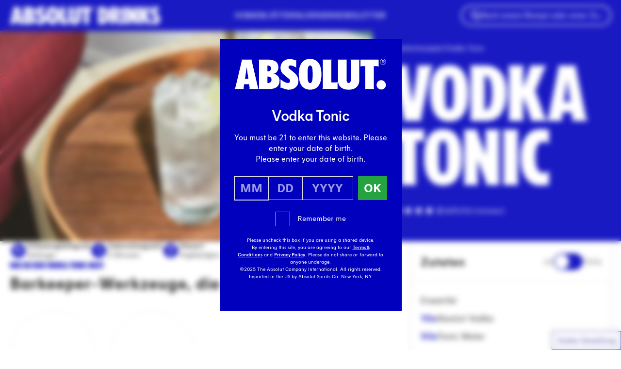

--- FILE ---
content_type: text/html; charset=UTF-8
request_url: https://www.absolutdrinks.com/de/drinks/vodka-tonic/
body_size: 36200
content:
<!DOCTYPE html>
<html lang="de-DE">
<head>
  <meta charset="utf-8"/>
  <meta name="viewport" content="width=device-width, initial-scale=1"/>
  <script>
    "use strict";(self.webpackChunk_roots_bud_sage=self.webpackChunk_roots_bud_sage||[]).push([[193],{"./scripts/script-loader.js":function(){function e(e,t){if(!t)return;const n="script"===e.tagName.toLowerCase(),r=n?"data-src":"data-href",i=n?"src":"href";e.removeAttribute(r),e[i]=t}document.addEventListener("DOMContentLoaded",(function(){document.querySelectorAll("script[data-client], link[data-client]").forEach((t=>{const n=t.getAttribute("data-client"),r=t.getAttribute("data-src")||t.getAttribute("data-href"),i=t.getAttribute("data-target"),a=i?document.querySelector(i):null;if("load"===n)return void e(t,r);if("idle"===n)return void requestIdleCallback((()=>e(t,r)));if("visible"===n&&a)return void function(t,n,r){const i=new IntersectionObserver(((i,a)=>{i.forEach((i=>{i.isIntersecting&&(e(n,r),a.unobserve(t))}))}),{rootMargin:"200px"});i.observe(t)}(a,t,r);["click","change","focus"].includes(n)&&a&&a.addEventListener(n,(()=>e(t,r)),{once:!0})}))})),window.requestIdleCallback=window.requestIdleCallback||function(e){const t=Date.now();return setTimeout((function(){e({didTimeout:!1,timeRemaining:function(){return Math.max(0,50-(Date.now()-t))}})}),1)},window.cancelIdleCallback=window.cancelIdleCallback||function(e){clearTimeout(e)}}},function(e){var t;t="./scripts/script-loader.js",e(e.s=t)}]);
  </script>
  <script>
    async function getUserCountryCode(){let t=sessionStorage.getItem("userCountryCode");if("string"==typeof t)return t;try{let e=await fetch("https://www.absolutdrinks.com/cdn-cgi/trace");if(!e.ok)return null;let r=await e.text(),n=r.split("\n").reduce((t,e)=>{let[r,n]=e.split("=");return r&&n&&(t[r]=n),t},{}),u=n.loc;if(!u)return null;let l=u.toLowerCase();return sessionStorage.setItem("userCountryCode",l),l}catch(o){return null}}
  </script>
  <link rel="preload" href="https://www.absolutdrinks.com/wp-content/themes/absolutdrinks/public/css/app.fb7690.css" as="style" onload="this.rel='stylesheet';this.removeAttribute('onload');"/>
      <link rel="preload" href="https://www.absolutdrinks.com/wp-content/themes/absolutdrinks/public/fonts/absolut-sans/AbsolutSans2021-Regular.4c6066.woff2" as="font" type="font/woff2" crossorigin/>
    <link rel="preload" href="https://www.absolutdrinks.com/wp-content/themes/absolutdrinks/public/css/fonts.daafce.css" as="style" onload="this.rel='stylesheet';this.removeAttribute('onload');"/>
  
      <link rel="preload" href="https://www.absolutdrinks.com/wp-content/themes/absolutdrinks/public/fonts/absolut-headline/AbsolutHeadlineWeb2021-Condensed.c08105.woff2" as="font"
          type="font/woff2" crossorigin/>
  <style>
  section.rich-text + section.rich-text {
    margin-top: 0 !important;
  }
  section.rich-text:has(+ section.rich-text) {
    margin-bottom: 0 !important;
  }
  section.rich-text + section.rich-text .prose > *:first-child {
    margin-top: revert !important;
  }
</style>
  <script>
    document.addEventListener('DOMContentLoaded', function () {
      for (const showMoreToolsBtn of document.querySelectorAll('button[data-show-more-tools]')) {
        showMoreToolsBtn.addEventListener('click', () => {
          for (const initiallyHiddenTool of showMoreToolsBtn.closest('div').querySelectorAll('[data-recipe-tools-grid] .mobile-hidden')) {
            initiallyHiddenTool.classList.remove('mobile-hidden')
          }
          showMoreToolsBtn.remove()
        })
      }
    });
  </script>
  <script type="application/ld+json" data-how-to-mix-schema>
    {"@context":"https:\/\/schema.org","id":"https:\/\/www.absolutdrinks.com\/de\/drinks\/vodka-tonic\/","@type":"Recipe","recipeInstructions":[{"@type":"HowToSection","name":"","itemListElement":[{"@type":"HowToStep","text":"Ein Longdrinkglas mit Eisw\u00fcrfel f\u00fcllen."},{"@type":"HowToStep","text":"1\u00bd Teile Absolut Vodka zugeben."},{"@type":"HowToStep","text":"5 Teile Tonic Water zugeben."},{"@type":"HowToStep","text":"Danach mit einer Limette garnieren."}]}]}  </script>
  <script type="application/json" id="star-rating-interactive-data">
    {"restEndpoint":"\/api\/recipe\/64314\/rate","recipeId":64314,"storageKey":"absolutdrinks-recipe-ratings"}  </script>
  <script data-client="visible" data-target="section.star-rating-interactive"
          data-src="https://www.absolutdrinks.com/wp-content/themes/absolutdrinks/public/js/block/star-rating-interactive.562a17.js"></script>
  <script data-client="visible" data-target="button.animate-to-center" data-src="https://www.absolutdrinks.com/wp-content/themes/absolutdrinks/public/js/component/animate-to-center-button.0f285d.js"></script>
  <script>
    var AVPActions = {
      beforeShow() {
        var logoContainer = document.querySelector('#agegate_logo_container');
        if (!logoContainer) return;

        function insertWelcomeElement(text) {
          var welcomeElement = document.createElement('h2');
          welcomeElement.textContent = text;
          welcomeElement.classList.add('!text-white', 'text-3xl', 'welcome-title', 'font-bold', 'mb-2');
          logoContainer.insertAdjacentElement('afterend', welcomeElement);
        }

        if (window.location.pathname.match(/\/.*\/drinks\/.*/)) {
          var firstH1 = document.querySelector('h1');
          if (!firstH1) return;
          insertWelcomeElement(firstH1.textContent);
        } else {
          var translations = {
            en: 'Welcome',
            de: 'Willkommen',
            es: 'Bienvenido',
            it: 'Benvenuto',
            pl: 'Witamy',
            pt: 'Bem-vindo'
          };

          fetch('https://agegate.pr-globalcms.com/wp-content/plugins/pr-agegate-v2/lang.php?s=_21')
            .then(response => response.json())
            .then(data => {
              var lang = data.lang || 'en';
              insertWelcomeElement(translations[lang] || translations['en']);
            })
            .catch(() => {
              insertWelcomeElement(translations['en']);
            });
        }
      }
    }
  </script>
      <!-- Google Tag Manager -->
    <script>(function(w,d,s,l,i){w[l]=w[l]||[];w[l].push({'gtm.start':
          new Date().getTime(),event:'gtm.js'});var f=d.getElementsByTagName(s)[0],
        j=d.createElement(s),dl=l!='dataLayer'?'&l='+l:'';j.async=true;j.src=
        'https://www.googletagmanager.com/gtm.js?id='+i+dl;f.parentNode.insertBefore(j,f);
      })(window,document,'script','dataLayer','GTM-MGQ3FD');</script>
    <!-- End Google Tag Manager -->
      <title>Vodka Tonic Rezept - Absolut Drinks</title>
	<style>img:is([sizes="auto" i], [sizes^="auto," i]) { contain-intrinsic-size: 3000px 1500px }</style>
	<link rel="alternate" hreflang="en" href="https://www.absolutdrinks.com/en/drinks/vodka-tonic/" />
<link rel="alternate" hreflang="de" href="https://www.absolutdrinks.com/de/drinks/vodka-tonic/" />
<link rel="alternate" hreflang="es" href="https://www.absolutdrinks.com/es/drinks/vodka-tonic/" />
<link rel="alternate" hreflang="it" href="https://www.absolutdrinks.com/it/drinks/vodka-tonic/" />
<link rel="alternate" hreflang="pl" href="https://www.absolutdrinks.com/pl/drinks/vodka-tonic/" />
<link rel="alternate" hreflang="pt" href="https://www.absolutdrinks.com/pt/drinks/vodka-tonic/" />
<link rel="alternate" hreflang="x-default" href="https://www.absolutdrinks.com/en/drinks/vodka-tonic/" />
<meta name="dc.title" content="Vodka Tonic Rezept - Absolut Drinks">
<meta name="dc.description" content="Erleben Sie die Zubereitung des Vodka Tonic auf unserer Rezeptseite. Schritt-für-Schritt Anleitung für Ihren Drink-Genuss.">
<meta name="dc.relation" content="https://www.absolutdrinks.com/de/drinks/vodka-tonic/">
<meta name="dc.source" content="https://www.absolutdrinks.com/de/">
<meta name="dc.language" content="de_DE">
<meta name="description" content="Erleben Sie die Zubereitung des Vodka Tonic auf unserer Rezeptseite. Schritt-für-Schritt Anleitung für Ihren Drink-Genuss.">
<meta name="robots" content="index, follow, max-snippet:-1, max-image-preview:large, max-video-preview:-1">
<link rel="canonical" href="https://www.absolutdrinks.com/de/drinks/vodka-tonic/">
<meta property="og:url" content="https://www.absolutdrinks.com/de/drinks/vodka-tonic/">
<meta property="og:site_name" content="Absolut Drinks">
<meta property="og:locale" content="de_DE">
<meta property="og:locale:alternate" content="en_US">
<meta property="og:locale:alternate" content="es_ES">
<meta property="og:locale:alternate" content="it_IT">
<meta property="og:locale:alternate" content="pl_PL">
<meta property="og:locale:alternate" content="pt_PT">
<meta property="og:type" content="article">
<meta property="article:author" content="">
<meta property="article:publisher" content="">
<meta property="og:title" content="Vodka Tonic Rezept - Absolut Drinks">
<meta property="og:description" content="Erleben Sie die Zubereitung des Vodka Tonic auf unserer Rezeptseite. Schritt-für-Schritt Anleitung für Ihren Drink-Genuss.">
<meta property="og:image" content="https://www.absolutdrinks.com/wp-content/uploads/drink_vodka-tonic_bottle_16x9_maia.jpg" /><meta property="fb:pages" content="">
<meta property="fb:admins" content="">
<meta property="fb:app_id" content="">
<meta name="twitter:card" content="summary">
<meta name="twitter:site" content="">
<meta name="twitter:creator" content="">
<meta name="twitter:title" content="Vodka Tonic Rezept - Absolut Drinks">
<meta name="twitter:description" content="Erleben Sie die Zubereitung des Vodka Tonic auf unserer Rezeptseite. Schritt-für-Schritt Anleitung für Ihren Drink-Genuss.">
<meta property="twitter:image" content="https://www.absolutdrinks.com/wp-content/uploads/drink_vodka-tonic_bottle_16x9_maia.jpg" />
<link rel='dns-prefetch' href='//www.absolutdrinks.com' />
<style id='wpseopress-local-business-style-inline-css'>
span.wp-block-wpseopress-local-business-field{margin-right:8px}

</style>
<style id='wpseopress-table-of-contents-style-inline-css'>
.wp-block-wpseopress-table-of-contents li.active>a{font-weight:bold}

</style>
<style id='global-styles-inline-css'>
:root{--wp--preset--aspect-ratio--square: 1;--wp--preset--aspect-ratio--4-3: 4/3;--wp--preset--aspect-ratio--3-4: 3/4;--wp--preset--aspect-ratio--3-2: 3/2;--wp--preset--aspect-ratio--2-3: 2/3;--wp--preset--aspect-ratio--16-9: 16/9;--wp--preset--aspect-ratio--9-16: 9/16;--wp--preset--color--black: #000;--wp--preset--color--cyan-bluish-gray: #abb8c3;--wp--preset--color--white: #fff;--wp--preset--color--pale-pink: #f78da7;--wp--preset--color--vivid-red: #cf2e2e;--wp--preset--color--luminous-vivid-orange: #ff6900;--wp--preset--color--luminous-vivid-amber: #fcb900;--wp--preset--color--light-green-cyan: #7bdcb5;--wp--preset--color--vivid-green-cyan: #00d084;--wp--preset--color--pale-cyan-blue: #8ed1fc;--wp--preset--color--vivid-cyan-blue: #0693e3;--wp--preset--color--vivid-purple: #9b51e0;--wp--preset--color--transparent: transparent;--wp--preset--color--inherit: inherit;--wp--preset--color--current: currentcolor;--wp--preset--color--grey-100: #f7f7f7;--wp--preset--color--grey-150: #f0f0f0;--wp--preset--color--grey-200: #eaeaea;--wp--preset--color--grey-300: #ebebeb;--wp--preset--color--grey-400: #d8d8d8;--wp--preset--color--grey-500: #848484;--wp--preset--color--grey-800: #333;--wp--preset--color--grey-default: #777;--wp--preset--color--cyan-100: #ccedf8;--wp--preset--color--cyan-default: #00a3d9;--wp--preset--color--blue-600: #0000bd;--wp--preset--color--blue-700: #00008e;--wp--preset--color--blue-800: #040070;--wp--preset--color--blue-default: #1113e3;--wp--preset--color--lime-200: #dff3b2;--wp--preset--color--lime-default: #96d600;--wp--preset--color--green-200: #bce3c5;--wp--preset--color--green-default: #24a340;--wp--preset--color--orange-50: #ffefe9;--wp--preset--color--orange-100: #ffe7d3;--wp--preset--color--orange-200: #ffb091;--wp--preset--color--orange-default: #fe8724;--wp--preset--color--red-50: #ffdada;--wp--preset--color--red-default: #ff4746;--wp--preset--color--yellow-50: #fcffd8;--wp--preset--color--yellow-100: #fffac8;--wp--preset--color--yellow-400: #eeff3d;--wp--preset--color--yellow-default: #ffed4a;--wp--preset--color--purple-50: #f2e9ff;--wp--preset--color--purple-100: #ebd7fd;--wp--preset--color--purple-150: #d5b5ff;--wp--preset--color--purple-600: #8431ce;--wp--preset--color--purple-default: #9c38f6;--wp--preset--color--pink-50: #fcecf5;--wp--preset--color--pink-100: #ffdef7;--wp--preset--color--pink-600: #dd489d;--wp--preset--color--pink-default: #ff91e3;--wp--preset--color--teal-100: #d8f3f0;--wp--preset--color--teal-default: #7dd8cd;--wp--preset--color--emerald-100: #d5ffe6;--wp--preset--color--emerald-default: #baffd6;--wp--preset--color--brown-150: #e8d8d0;--wp--preset--color--brown-default: #b27d63;--wp--preset--gradient--vivid-cyan-blue-to-vivid-purple: linear-gradient(135deg,rgba(6,147,227,1) 0%,rgb(155,81,224) 100%);--wp--preset--gradient--light-green-cyan-to-vivid-green-cyan: linear-gradient(135deg,rgb(122,220,180) 0%,rgb(0,208,130) 100%);--wp--preset--gradient--luminous-vivid-amber-to-luminous-vivid-orange: linear-gradient(135deg,rgba(252,185,0,1) 0%,rgba(255,105,0,1) 100%);--wp--preset--gradient--luminous-vivid-orange-to-vivid-red: linear-gradient(135deg,rgba(255,105,0,1) 0%,rgb(207,46,46) 100%);--wp--preset--gradient--very-light-gray-to-cyan-bluish-gray: linear-gradient(135deg,rgb(238,238,238) 0%,rgb(169,184,195) 100%);--wp--preset--gradient--cool-to-warm-spectrum: linear-gradient(135deg,rgb(74,234,220) 0%,rgb(151,120,209) 20%,rgb(207,42,186) 40%,rgb(238,44,130) 60%,rgb(251,105,98) 80%,rgb(254,248,76) 100%);--wp--preset--gradient--blush-light-purple: linear-gradient(135deg,rgb(255,206,236) 0%,rgb(152,150,240) 100%);--wp--preset--gradient--blush-bordeaux: linear-gradient(135deg,rgb(254,205,165) 0%,rgb(254,45,45) 50%,rgb(107,0,62) 100%);--wp--preset--gradient--luminous-dusk: linear-gradient(135deg,rgb(255,203,112) 0%,rgb(199,81,192) 50%,rgb(65,88,208) 100%);--wp--preset--gradient--pale-ocean: linear-gradient(135deg,rgb(255,245,203) 0%,rgb(182,227,212) 50%,rgb(51,167,181) 100%);--wp--preset--gradient--electric-grass: linear-gradient(135deg,rgb(202,248,128) 0%,rgb(113,206,126) 100%);--wp--preset--gradient--midnight: linear-gradient(135deg,rgb(2,3,129) 0%,rgb(40,116,252) 100%);--wp--preset--font-size--small: 13px;--wp--preset--font-size--medium: 20px;--wp--preset--font-size--large: 36px;--wp--preset--font-size--x-large: 42px;--wp--preset--font-size--xs: 0.75rem;--wp--preset--font-size--sm: 0.875rem;--wp--preset--font-size--base: 1rem;--wp--preset--font-size--lg: 1.125rem;--wp--preset--font-size--xl: 1.25rem;--wp--preset--font-size--2-xl: 1.5rem;--wp--preset--font-size--3-xl: 1.875rem;--wp--preset--font-size--4-xl: 2.25rem;--wp--preset--font-size--5-xl: 3rem;--wp--preset--font-size--6-xl: 3.75rem;--wp--preset--font-size--7-xl: 4.5rem;--wp--preset--font-size--8-xl: 6rem;--wp--preset--font-size--9-xl: 8.75rem;--wp--preset--font-family--sans: ui-sans-serif,system-ui,sans-serif,"Apple Color Emoji","Segoe UI Emoji","Segoe UI Symbol","Noto Color Emoji";--wp--preset--font-family--serif: ui-serif,Georgia,Cambria,"Times New Roman",Times,serif;--wp--preset--font-family--mono: ui-monospace,SFMono-Regular,Menlo,Monaco,Consolas,"Liberation Mono","Courier New",monospace;--wp--preset--font-family--absolut: "Absolut Sans 2021",Arial,sans-serif;--wp--preset--font-family--absolut-headline: "Absolut Headline 2021",Arial Condensed Bold,Arial Narrow Bold,sans-serif;--wp--preset--font-family--absolut-handwritten: "Absolut Handwritten 2021",Arial Condensed Bold,Arial Narrow Bold,sans-serif;--wp--preset--spacing--20: 0.44rem;--wp--preset--spacing--30: 0.67rem;--wp--preset--spacing--40: 1rem;--wp--preset--spacing--50: 1.5rem;--wp--preset--spacing--60: 2.25rem;--wp--preset--spacing--70: 3.38rem;--wp--preset--spacing--80: 5.06rem;--wp--preset--shadow--natural: 6px 6px 9px rgba(0, 0, 0, 0.2);--wp--preset--shadow--deep: 12px 12px 50px rgba(0, 0, 0, 0.4);--wp--preset--shadow--sharp: 6px 6px 0px rgba(0, 0, 0, 0.2);--wp--preset--shadow--outlined: 6px 6px 0px -3px rgba(255, 255, 255, 1), 6px 6px rgba(0, 0, 0, 1);--wp--preset--shadow--crisp: 6px 6px 0px rgba(0, 0, 0, 1);}:where(body) { margin: 0; }.wp-site-blocks > .alignleft { float: left; margin-right: 2em; }.wp-site-blocks > .alignright { float: right; margin-left: 2em; }.wp-site-blocks > .aligncenter { justify-content: center; margin-left: auto; margin-right: auto; }:where(.is-layout-flex){gap: 0.5em;}:where(.is-layout-grid){gap: 0.5em;}.is-layout-flow > .alignleft{float: left;margin-inline-start: 0;margin-inline-end: 2em;}.is-layout-flow > .alignright{float: right;margin-inline-start: 2em;margin-inline-end: 0;}.is-layout-flow > .aligncenter{margin-left: auto !important;margin-right: auto !important;}.is-layout-constrained > .alignleft{float: left;margin-inline-start: 0;margin-inline-end: 2em;}.is-layout-constrained > .alignright{float: right;margin-inline-start: 2em;margin-inline-end: 0;}.is-layout-constrained > .aligncenter{margin-left: auto !important;margin-right: auto !important;}.is-layout-constrained > :where(:not(.alignleft):not(.alignright):not(.alignfull)){margin-left: auto !important;margin-right: auto !important;}body .is-layout-flex{display: flex;}.is-layout-flex{flex-wrap: wrap;align-items: center;}.is-layout-flex > :is(*, div){margin: 0;}body .is-layout-grid{display: grid;}.is-layout-grid > :is(*, div){margin: 0;}body{padding-top: 0px;padding-right: 0px;padding-bottom: 0px;padding-left: 0px;}a:where(:not(.wp-element-button)){text-decoration: underline;}:root :where(.wp-element-button, .wp-block-button__link){background-color: #32373c;border-width: 0;color: #fff;font-family: inherit;font-size: inherit;line-height: inherit;padding: calc(0.667em + 2px) calc(1.333em + 2px);text-decoration: none;}.has-black-color{color: var(--wp--preset--color--black) !important;}.has-cyan-bluish-gray-color{color: var(--wp--preset--color--cyan-bluish-gray) !important;}.has-white-color{color: var(--wp--preset--color--white) !important;}.has-pale-pink-color{color: var(--wp--preset--color--pale-pink) !important;}.has-vivid-red-color{color: var(--wp--preset--color--vivid-red) !important;}.has-luminous-vivid-orange-color{color: var(--wp--preset--color--luminous-vivid-orange) !important;}.has-luminous-vivid-amber-color{color: var(--wp--preset--color--luminous-vivid-amber) !important;}.has-light-green-cyan-color{color: var(--wp--preset--color--light-green-cyan) !important;}.has-vivid-green-cyan-color{color: var(--wp--preset--color--vivid-green-cyan) !important;}.has-pale-cyan-blue-color{color: var(--wp--preset--color--pale-cyan-blue) !important;}.has-vivid-cyan-blue-color{color: var(--wp--preset--color--vivid-cyan-blue) !important;}.has-vivid-purple-color{color: var(--wp--preset--color--vivid-purple) !important;}.has-transparent-color{color: var(--wp--preset--color--transparent) !important;}.has-inherit-color{color: var(--wp--preset--color--inherit) !important;}.has-current-color{color: var(--wp--preset--color--current) !important;}.has-grey-100-color{color: var(--wp--preset--color--grey-100) !important;}.has-grey-150-color{color: var(--wp--preset--color--grey-150) !important;}.has-grey-200-color{color: var(--wp--preset--color--grey-200) !important;}.has-grey-300-color{color: var(--wp--preset--color--grey-300) !important;}.has-grey-400-color{color: var(--wp--preset--color--grey-400) !important;}.has-grey-500-color{color: var(--wp--preset--color--grey-500) !important;}.has-grey-800-color{color: var(--wp--preset--color--grey-800) !important;}.has-grey-default-color{color: var(--wp--preset--color--grey-default) !important;}.has-cyan-100-color{color: var(--wp--preset--color--cyan-100) !important;}.has-cyan-default-color{color: var(--wp--preset--color--cyan-default) !important;}.has-blue-600-color{color: var(--wp--preset--color--blue-600) !important;}.has-blue-700-color{color: var(--wp--preset--color--blue-700) !important;}.has-blue-800-color{color: var(--wp--preset--color--blue-800) !important;}.has-blue-default-color{color: var(--wp--preset--color--blue-default) !important;}.has-lime-200-color{color: var(--wp--preset--color--lime-200) !important;}.has-lime-default-color{color: var(--wp--preset--color--lime-default) !important;}.has-green-200-color{color: var(--wp--preset--color--green-200) !important;}.has-green-default-color{color: var(--wp--preset--color--green-default) !important;}.has-orange-50-color{color: var(--wp--preset--color--orange-50) !important;}.has-orange-100-color{color: var(--wp--preset--color--orange-100) !important;}.has-orange-200-color{color: var(--wp--preset--color--orange-200) !important;}.has-orange-default-color{color: var(--wp--preset--color--orange-default) !important;}.has-red-50-color{color: var(--wp--preset--color--red-50) !important;}.has-red-default-color{color: var(--wp--preset--color--red-default) !important;}.has-yellow-50-color{color: var(--wp--preset--color--yellow-50) !important;}.has-yellow-100-color{color: var(--wp--preset--color--yellow-100) !important;}.has-yellow-400-color{color: var(--wp--preset--color--yellow-400) !important;}.has-yellow-default-color{color: var(--wp--preset--color--yellow-default) !important;}.has-purple-50-color{color: var(--wp--preset--color--purple-50) !important;}.has-purple-100-color{color: var(--wp--preset--color--purple-100) !important;}.has-purple-150-color{color: var(--wp--preset--color--purple-150) !important;}.has-purple-600-color{color: var(--wp--preset--color--purple-600) !important;}.has-purple-default-color{color: var(--wp--preset--color--purple-default) !important;}.has-pink-50-color{color: var(--wp--preset--color--pink-50) !important;}.has-pink-100-color{color: var(--wp--preset--color--pink-100) !important;}.has-pink-600-color{color: var(--wp--preset--color--pink-600) !important;}.has-pink-default-color{color: var(--wp--preset--color--pink-default) !important;}.has-teal-100-color{color: var(--wp--preset--color--teal-100) !important;}.has-teal-default-color{color: var(--wp--preset--color--teal-default) !important;}.has-emerald-100-color{color: var(--wp--preset--color--emerald-100) !important;}.has-emerald-default-color{color: var(--wp--preset--color--emerald-default) !important;}.has-brown-150-color{color: var(--wp--preset--color--brown-150) !important;}.has-brown-default-color{color: var(--wp--preset--color--brown-default) !important;}.has-black-background-color{background-color: var(--wp--preset--color--black) !important;}.has-cyan-bluish-gray-background-color{background-color: var(--wp--preset--color--cyan-bluish-gray) !important;}.has-white-background-color{background-color: var(--wp--preset--color--white) !important;}.has-pale-pink-background-color{background-color: var(--wp--preset--color--pale-pink) !important;}.has-vivid-red-background-color{background-color: var(--wp--preset--color--vivid-red) !important;}.has-luminous-vivid-orange-background-color{background-color: var(--wp--preset--color--luminous-vivid-orange) !important;}.has-luminous-vivid-amber-background-color{background-color: var(--wp--preset--color--luminous-vivid-amber) !important;}.has-light-green-cyan-background-color{background-color: var(--wp--preset--color--light-green-cyan) !important;}.has-vivid-green-cyan-background-color{background-color: var(--wp--preset--color--vivid-green-cyan) !important;}.has-pale-cyan-blue-background-color{background-color: var(--wp--preset--color--pale-cyan-blue) !important;}.has-vivid-cyan-blue-background-color{background-color: var(--wp--preset--color--vivid-cyan-blue) !important;}.has-vivid-purple-background-color{background-color: var(--wp--preset--color--vivid-purple) !important;}.has-transparent-background-color{background-color: var(--wp--preset--color--transparent) !important;}.has-inherit-background-color{background-color: var(--wp--preset--color--inherit) !important;}.has-current-background-color{background-color: var(--wp--preset--color--current) !important;}.has-grey-100-background-color{background-color: var(--wp--preset--color--grey-100) !important;}.has-grey-150-background-color{background-color: var(--wp--preset--color--grey-150) !important;}.has-grey-200-background-color{background-color: var(--wp--preset--color--grey-200) !important;}.has-grey-300-background-color{background-color: var(--wp--preset--color--grey-300) !important;}.has-grey-400-background-color{background-color: var(--wp--preset--color--grey-400) !important;}.has-grey-500-background-color{background-color: var(--wp--preset--color--grey-500) !important;}.has-grey-800-background-color{background-color: var(--wp--preset--color--grey-800) !important;}.has-grey-default-background-color{background-color: var(--wp--preset--color--grey-default) !important;}.has-cyan-100-background-color{background-color: var(--wp--preset--color--cyan-100) !important;}.has-cyan-default-background-color{background-color: var(--wp--preset--color--cyan-default) !important;}.has-blue-600-background-color{background-color: var(--wp--preset--color--blue-600) !important;}.has-blue-700-background-color{background-color: var(--wp--preset--color--blue-700) !important;}.has-blue-800-background-color{background-color: var(--wp--preset--color--blue-800) !important;}.has-blue-default-background-color{background-color: var(--wp--preset--color--blue-default) !important;}.has-lime-200-background-color{background-color: var(--wp--preset--color--lime-200) !important;}.has-lime-default-background-color{background-color: var(--wp--preset--color--lime-default) !important;}.has-green-200-background-color{background-color: var(--wp--preset--color--green-200) !important;}.has-green-default-background-color{background-color: var(--wp--preset--color--green-default) !important;}.has-orange-50-background-color{background-color: var(--wp--preset--color--orange-50) !important;}.has-orange-100-background-color{background-color: var(--wp--preset--color--orange-100) !important;}.has-orange-200-background-color{background-color: var(--wp--preset--color--orange-200) !important;}.has-orange-default-background-color{background-color: var(--wp--preset--color--orange-default) !important;}.has-red-50-background-color{background-color: var(--wp--preset--color--red-50) !important;}.has-red-default-background-color{background-color: var(--wp--preset--color--red-default) !important;}.has-yellow-50-background-color{background-color: var(--wp--preset--color--yellow-50) !important;}.has-yellow-100-background-color{background-color: var(--wp--preset--color--yellow-100) !important;}.has-yellow-400-background-color{background-color: var(--wp--preset--color--yellow-400) !important;}.has-yellow-default-background-color{background-color: var(--wp--preset--color--yellow-default) !important;}.has-purple-50-background-color{background-color: var(--wp--preset--color--purple-50) !important;}.has-purple-100-background-color{background-color: var(--wp--preset--color--purple-100) !important;}.has-purple-150-background-color{background-color: var(--wp--preset--color--purple-150) !important;}.has-purple-600-background-color{background-color: var(--wp--preset--color--purple-600) !important;}.has-purple-default-background-color{background-color: var(--wp--preset--color--purple-default) !important;}.has-pink-50-background-color{background-color: var(--wp--preset--color--pink-50) !important;}.has-pink-100-background-color{background-color: var(--wp--preset--color--pink-100) !important;}.has-pink-600-background-color{background-color: var(--wp--preset--color--pink-600) !important;}.has-pink-default-background-color{background-color: var(--wp--preset--color--pink-default) !important;}.has-teal-100-background-color{background-color: var(--wp--preset--color--teal-100) !important;}.has-teal-default-background-color{background-color: var(--wp--preset--color--teal-default) !important;}.has-emerald-100-background-color{background-color: var(--wp--preset--color--emerald-100) !important;}.has-emerald-default-background-color{background-color: var(--wp--preset--color--emerald-default) !important;}.has-brown-150-background-color{background-color: var(--wp--preset--color--brown-150) !important;}.has-brown-default-background-color{background-color: var(--wp--preset--color--brown-default) !important;}.has-black-border-color{border-color: var(--wp--preset--color--black) !important;}.has-cyan-bluish-gray-border-color{border-color: var(--wp--preset--color--cyan-bluish-gray) !important;}.has-white-border-color{border-color: var(--wp--preset--color--white) !important;}.has-pale-pink-border-color{border-color: var(--wp--preset--color--pale-pink) !important;}.has-vivid-red-border-color{border-color: var(--wp--preset--color--vivid-red) !important;}.has-luminous-vivid-orange-border-color{border-color: var(--wp--preset--color--luminous-vivid-orange) !important;}.has-luminous-vivid-amber-border-color{border-color: var(--wp--preset--color--luminous-vivid-amber) !important;}.has-light-green-cyan-border-color{border-color: var(--wp--preset--color--light-green-cyan) !important;}.has-vivid-green-cyan-border-color{border-color: var(--wp--preset--color--vivid-green-cyan) !important;}.has-pale-cyan-blue-border-color{border-color: var(--wp--preset--color--pale-cyan-blue) !important;}.has-vivid-cyan-blue-border-color{border-color: var(--wp--preset--color--vivid-cyan-blue) !important;}.has-vivid-purple-border-color{border-color: var(--wp--preset--color--vivid-purple) !important;}.has-transparent-border-color{border-color: var(--wp--preset--color--transparent) !important;}.has-inherit-border-color{border-color: var(--wp--preset--color--inherit) !important;}.has-current-border-color{border-color: var(--wp--preset--color--current) !important;}.has-grey-100-border-color{border-color: var(--wp--preset--color--grey-100) !important;}.has-grey-150-border-color{border-color: var(--wp--preset--color--grey-150) !important;}.has-grey-200-border-color{border-color: var(--wp--preset--color--grey-200) !important;}.has-grey-300-border-color{border-color: var(--wp--preset--color--grey-300) !important;}.has-grey-400-border-color{border-color: var(--wp--preset--color--grey-400) !important;}.has-grey-500-border-color{border-color: var(--wp--preset--color--grey-500) !important;}.has-grey-800-border-color{border-color: var(--wp--preset--color--grey-800) !important;}.has-grey-default-border-color{border-color: var(--wp--preset--color--grey-default) !important;}.has-cyan-100-border-color{border-color: var(--wp--preset--color--cyan-100) !important;}.has-cyan-default-border-color{border-color: var(--wp--preset--color--cyan-default) !important;}.has-blue-600-border-color{border-color: var(--wp--preset--color--blue-600) !important;}.has-blue-700-border-color{border-color: var(--wp--preset--color--blue-700) !important;}.has-blue-800-border-color{border-color: var(--wp--preset--color--blue-800) !important;}.has-blue-default-border-color{border-color: var(--wp--preset--color--blue-default) !important;}.has-lime-200-border-color{border-color: var(--wp--preset--color--lime-200) !important;}.has-lime-default-border-color{border-color: var(--wp--preset--color--lime-default) !important;}.has-green-200-border-color{border-color: var(--wp--preset--color--green-200) !important;}.has-green-default-border-color{border-color: var(--wp--preset--color--green-default) !important;}.has-orange-50-border-color{border-color: var(--wp--preset--color--orange-50) !important;}.has-orange-100-border-color{border-color: var(--wp--preset--color--orange-100) !important;}.has-orange-200-border-color{border-color: var(--wp--preset--color--orange-200) !important;}.has-orange-default-border-color{border-color: var(--wp--preset--color--orange-default) !important;}.has-red-50-border-color{border-color: var(--wp--preset--color--red-50) !important;}.has-red-default-border-color{border-color: var(--wp--preset--color--red-default) !important;}.has-yellow-50-border-color{border-color: var(--wp--preset--color--yellow-50) !important;}.has-yellow-100-border-color{border-color: var(--wp--preset--color--yellow-100) !important;}.has-yellow-400-border-color{border-color: var(--wp--preset--color--yellow-400) !important;}.has-yellow-default-border-color{border-color: var(--wp--preset--color--yellow-default) !important;}.has-purple-50-border-color{border-color: var(--wp--preset--color--purple-50) !important;}.has-purple-100-border-color{border-color: var(--wp--preset--color--purple-100) !important;}.has-purple-150-border-color{border-color: var(--wp--preset--color--purple-150) !important;}.has-purple-600-border-color{border-color: var(--wp--preset--color--purple-600) !important;}.has-purple-default-border-color{border-color: var(--wp--preset--color--purple-default) !important;}.has-pink-50-border-color{border-color: var(--wp--preset--color--pink-50) !important;}.has-pink-100-border-color{border-color: var(--wp--preset--color--pink-100) !important;}.has-pink-600-border-color{border-color: var(--wp--preset--color--pink-600) !important;}.has-pink-default-border-color{border-color: var(--wp--preset--color--pink-default) !important;}.has-teal-100-border-color{border-color: var(--wp--preset--color--teal-100) !important;}.has-teal-default-border-color{border-color: var(--wp--preset--color--teal-default) !important;}.has-emerald-100-border-color{border-color: var(--wp--preset--color--emerald-100) !important;}.has-emerald-default-border-color{border-color: var(--wp--preset--color--emerald-default) !important;}.has-brown-150-border-color{border-color: var(--wp--preset--color--brown-150) !important;}.has-brown-default-border-color{border-color: var(--wp--preset--color--brown-default) !important;}.has-vivid-cyan-blue-to-vivid-purple-gradient-background{background: var(--wp--preset--gradient--vivid-cyan-blue-to-vivid-purple) !important;}.has-light-green-cyan-to-vivid-green-cyan-gradient-background{background: var(--wp--preset--gradient--light-green-cyan-to-vivid-green-cyan) !important;}.has-luminous-vivid-amber-to-luminous-vivid-orange-gradient-background{background: var(--wp--preset--gradient--luminous-vivid-amber-to-luminous-vivid-orange) !important;}.has-luminous-vivid-orange-to-vivid-red-gradient-background{background: var(--wp--preset--gradient--luminous-vivid-orange-to-vivid-red) !important;}.has-very-light-gray-to-cyan-bluish-gray-gradient-background{background: var(--wp--preset--gradient--very-light-gray-to-cyan-bluish-gray) !important;}.has-cool-to-warm-spectrum-gradient-background{background: var(--wp--preset--gradient--cool-to-warm-spectrum) !important;}.has-blush-light-purple-gradient-background{background: var(--wp--preset--gradient--blush-light-purple) !important;}.has-blush-bordeaux-gradient-background{background: var(--wp--preset--gradient--blush-bordeaux) !important;}.has-luminous-dusk-gradient-background{background: var(--wp--preset--gradient--luminous-dusk) !important;}.has-pale-ocean-gradient-background{background: var(--wp--preset--gradient--pale-ocean) !important;}.has-electric-grass-gradient-background{background: var(--wp--preset--gradient--electric-grass) !important;}.has-midnight-gradient-background{background: var(--wp--preset--gradient--midnight) !important;}.has-small-font-size{font-size: var(--wp--preset--font-size--small) !important;}.has-medium-font-size{font-size: var(--wp--preset--font-size--medium) !important;}.has-large-font-size{font-size: var(--wp--preset--font-size--large) !important;}.has-x-large-font-size{font-size: var(--wp--preset--font-size--x-large) !important;}.has-xs-font-size{font-size: var(--wp--preset--font-size--xs) !important;}.has-sm-font-size{font-size: var(--wp--preset--font-size--sm) !important;}.has-base-font-size{font-size: var(--wp--preset--font-size--base) !important;}.has-lg-font-size{font-size: var(--wp--preset--font-size--lg) !important;}.has-xl-font-size{font-size: var(--wp--preset--font-size--xl) !important;}.has-2-xl-font-size{font-size: var(--wp--preset--font-size--2-xl) !important;}.has-3-xl-font-size{font-size: var(--wp--preset--font-size--3-xl) !important;}.has-4-xl-font-size{font-size: var(--wp--preset--font-size--4-xl) !important;}.has-5-xl-font-size{font-size: var(--wp--preset--font-size--5-xl) !important;}.has-6-xl-font-size{font-size: var(--wp--preset--font-size--6-xl) !important;}.has-7-xl-font-size{font-size: var(--wp--preset--font-size--7-xl) !important;}.has-8-xl-font-size{font-size: var(--wp--preset--font-size--8-xl) !important;}.has-9-xl-font-size{font-size: var(--wp--preset--font-size--9-xl) !important;}.has-sans-font-family{font-family: var(--wp--preset--font-family--sans) !important;}.has-serif-font-family{font-family: var(--wp--preset--font-family--serif) !important;}.has-mono-font-family{font-family: var(--wp--preset--font-family--mono) !important;}.has-absolut-font-family{font-family: var(--wp--preset--font-family--absolut) !important;}.has-absolut-headline-font-family{font-family: var(--wp--preset--font-family--absolut-headline) !important;}.has-absolut-handwritten-font-family{font-family: var(--wp--preset--font-family--absolut-handwritten) !important;}
:where(.wp-block-post-template.is-layout-flex){gap: 1.25em;}:where(.wp-block-post-template.is-layout-grid){gap: 1.25em;}
:where(.wp-block-columns.is-layout-flex){gap: 2em;}:where(.wp-block-columns.is-layout-grid){gap: 2em;}
:root :where(.wp-block-pullquote){font-size: 1.5em;line-height: 1.6;}
</style>
<link rel="stylesheet" href="/wp-content/themes/absolutdrinks/public/css/app.fb7690.css"><script id="gcms-core-scripts-js-after">
let gcms_user_country = localStorage.getItem('gcms_user_country');
        
            if (!gcms_user_country || gcms_user_country === '' || gcms_user_country === null) {
                gcms_user_country = 'nl';
                localStorage.setItem('gcms_user_country', gcms_user_country);
        
                fetch('https://age-gate-static.pernod-ricard.io/geolocation.json')
                    .then(response => response.json())
                    .then(data => {
                        if (data && data['cloudfront-viewer-country-code']) {
                            gcms_user_country = data['cloudfront-viewer-country-code'].toLowerCase();
                            localStorage.setItem('gcms_user_country', gcms_user_country);
                        }
                    })
                    .catch(err => {
                        console.warn('CloudFront geolocation fetch failed', err);
                    });
            }
</script>
<script id="wpml-cookie-js-extra">
var wpml_cookies = {"wp-wpml_current_language":{"value":"de","expires":1,"path":"\/"}};
var wpml_cookies = {"wp-wpml_current_language":{"value":"de","expires":1,"path":"\/"}};
</script>
<script src="/wp-content/plugins/sitepress-multilingual-cms/res/js/cookies/language-cookie.js?ver=4.6.12" defer data-wp-strategy="defer"></script><script id="dummy-handle-header-js-after">
if(document.location.hash.indexOf('AADB2C90118') > -1) { document.location.href = '/user/password-reset'; }
</script>
<script type="text/javascript">(function(){(function(e,r){var t=document.createElement("link");t.rel="preconnect";t.as="script";var n=document.createElement("link");n.rel="dns-prefetch";n.as="script";var i=document.createElement("script");i.id="spcloader";i.type="text/javascript";i["async"]=true;i.charset="utf-8";var o="https://sdk.privacy-center.org/"+e+"/loader.js?target_type=notice&target="+r;if(window.didomiConfig&&window.didomiConfig.user){var a=window.didomiConfig.user;var c=a.country;var d=a.region;if(c){o=o+"&country="+c;if(d){o=o+"&region="+d}}}t.href="https://sdk.privacy-center.org/";n.href="https://sdk.privacy-center.org/";i.src=o;var s=document.getElementsByTagName("script")[0];s.parentNode.insertBefore(t,s);s.parentNode.insertBefore(n,s);s.parentNode.insertBefore(i,s)})("cbc41274-712f-43d4-924d-a74154d4e1da","bCdArxYr")})();</script>


  <script id="tag_didomi_consent_link">
      (function() {
        (function(btn_style, btn_text) {
          var a = document.createElement("a");
          a.className = 'cookie-consent-button';
          a.href = 'javascript:Didomi.preferences.show(\'vendors\')';
          a.style = btn_style;
          a.text = btn_text;
          document.addEventListener("DOMContentLoaded", function() {
            document.body.appendChild(a);
          });
        })("position: fixed;          padding: 0px 10px;          border: 1px solid #00008e;          cursor: pointer;          line-height: 36px;          text-decoration: none;          background: #fff;          font-size: 10pt;          color: #00008e;          z-index: 9997;          bottom: 0px;          right: 0px;", "Cookie-Verwaltung")
      })();
    </script>

 <script type="application/ld+json">{
    "@context": "https:\/\/schema.org",
    "@type": "Recipe",
    "id": "https:\/\/www.absolutdrinks.com\/de\/drinks\/vodka-tonic\/",
    "name": "Vodka Tonic",
    "image": "https:\/\/www.absolutdrinks.com\/drink\/schema\/image\/vodka-tonic.jpg",
    "author": {
        "@type": "Organization",
        "name": "Absolut"
    },
    "datePublished": "2024-05-22",
    "keywords": "vodka tonic,eiswürfel,absolut vodka,tonic water,limette",
    "prepTime": "PT1M",
    "cookTime": "PT2M",
    "totalTime": "PT3M",
    "recipeYield": "1 Cocktail",
    "recipeCategory": "Cocktail",
    "nutrition": {
        "@type": "NutritionInformation",
        "calories": "154 calories"
    },
    "aggregateRating": {
        "@type": "AggregateRating",
        "worstRating": "0",
        "bestRating": "5",
        "ratingValue": 3.65,
        "ratingCount": 2152
    },
    "recipeIngredient": [
        "Eiswürfel",
        "45 ml Absolut Vodka",
        "150 ml Tonic Water",
        "1 Spalte Limette"
    ],
    "description": "Erleben Sie die Zubereitung des Vodka Tonic auf unserer Rezeptseite. Schritt-für-Schritt Anleitung für Ihren Drink-Genuss.",
    "video": {
        "@type": "VideoObject",
        "name": "Mischanleitung für Vodka Tonic",
        "description": "So macht man ein Vodka Tonic",
        "uploadDate": "2024-05-22T20:32:08+01:00",
        "contentUrl": "https:\/\/www.youtube.com\/watch?v=kQcNI5JoupM",
        "embedUrl": "https:\/\/www.youtube.com\/embed\/kQcNI5JoupM?enablejsapi=1",
        "thumbnailUrl": "https:\/\/img.youtube.com\/vi\/kQcNI5JoupM\/maxresdefault.jpg"
    }
}</script><link rel="icon" href="/wp-content/uploads/icon-512-150x150.png" sizes="32x32">
<link rel="icon" href="/wp-content/uploads/icon-512.png" sizes="192x192">
<link rel="apple-touch-icon" href="/wp-content/uploads/icon-512.png">
<meta name="msapplication-TileImage" content="/wp-content/uploads/icon-512.png">
</head>

<body class="wp-singular drink-template-default single single-drink postid-64310 wp-embed-responsive wp-theme-absolutdrinks font-absolut antialiased vodka-tonic">
  
    <div id="app" class="flex min-h-screen flex-col justify-between [--header-height:110px] md:[--header-height:64px]">
      <header class="group/main-header fixed z-50 flex max-md:flex-col h-[--header-height] w-full md:items-center bg-blue-600 px-[15px] text-white md:gap-5 max-md:py-[14px] md:px-[20px]">
  <div class="z-50 flex items-center justify-center text-center md:order-1 lg:w-1/4 max-md:mb-[12px] max-md:gap-[10px]">
    <a
      href="/de/"
      aria-label="Go to homepage"
      title="Go to homepage"
      class="mb-0 flex w-full items-center transition duration-300 ease-in-out hover:scale-[1.02]">
      <?xml version="1.0" encoding="UTF-8"?><svg aria-label="Logo" class="w-auto h-[34px] md:h-[42px]" id="Layer_2" xmlns="http://www.w3.org/2000/svg" viewBox="0 0 935.63 110"><defs><style>.cls-1{fill:#ffffff;}</style></defs><g id="Layer_1-2"><path class="cls-1" d="M493.24,105.56c-.23-.63-.3-1.4-.33-2.33l-.02-77.26h13.14c.95.03,1.73.1,2.36.33,1.39.5,1.92,1.53,1.92,1.53V2.21h-64.87v25.61s.53-1.03,1.92-1.53c.64-.23,1.42-.31,2.36-.33h13.13l.02,77.8c-.04.69-.12,1.28-.31,1.78-.5,1.39-1.53,1.92-1.53,1.92h33.72s-1.01-.51-1.51-1.9ZM525.67,20.8c5.78,0,10.44-4.67,10.44-10.4s-4.67-10.39-10.44-10.39-10.44,4.66-10.44,10.39c.01,5.74,4.68,10.4,10.44,10.4ZM525.67,1.07c5.17,0,9.35,4.18,9.35,9.31s-4.19,9.3-9.35,9.3-9.36-4.17-9.36-9.3c0-5.14,4.2-9.31,9.36-9.31ZM410.83,4.16c.23.64.31,1.42.33,2.36v68.65c0,4.03-.48,6.6-1.88,8.47-1.32,1.78-3.3,2.66-5.51,2.66s-4.19-.88-5.51-2.66c-1.4-1.88-1.88-4.45-1.88-8.47V6.52c.03-.95.1-1.73.33-2.36.5-1.39,1.53-1.92,1.53-1.92h-33.72s1.03.53,1.53,1.92c.23.64.31,1.42.33,2.36l.02,69.89c0,18.62,11.38,33.55,36.73,33.55h1.3c25.35,0,36.73-14.93,36.73-33.55l.02-69.89c.03-.95.1-1.73.33-2.36.5-1.39,1.53-1.92,1.53-1.92h-33.72s1.01.53,1.51,1.92ZM523.17,11.12h2.61l2.99,4.98h2.02l-3.15-5.12c1.73-.25,2.83-1.54,2.83-3.34,0-2.27-1.45-3.37-4.42-3.37h-4.54v11.82h1.67v-4.98h-.01ZM523.17,5.78h2.88c1.49,0,2.83.15,2.83,1.96,0,1.71-1.42,1.94-2.81,1.94h-2.89v-3.9h-.01ZM362.56,83.39c-.64.23-1.42.31-2.36.33h-17.39V6.46c.03-.93.1-1.7.33-2.33.5-1.39,1.53-1.92,1.53-1.92h-33.72s1.03.53,1.53,1.92c.18.5.27,1.1.31,1.79v97.32c-.02.93-.1,1.7-.32,2.33-.5,1.39-1.53,1.92-1.53,1.92h53.55v-25.61s-.54,1.02-1.93,1.52ZM81.93,95.84S61.93,9.47,61.47,7.43c-.86-3.89,1.17-5.19,1.17-5.19H24.76s2.03,1.3,1.17,5.19c-.45,2.05-20.46,88.41-20.46,88.41-2.37,11-5.48,11.63-5.48,11.63h34.81s-2.51-.92-1.95-4.68c.56-3.76,1.96-12.27,1.96-12.27h17.77s1.4,8.51,1.96,12.27c.56,3.76-1.95,4.69-1.95,4.69h33.1s-1.4-.65-3.77-11.64ZM37.65,71.15l6.06-41.77,6.06,41.77h-12.11ZM137.3,52.92h-.23c10.23-.25,19.31-10.66,18.77-23.78-.78-18.77-14.75-26.89-38.28-26.89h-31.85s1.03.53,1.53,1.92c.44,1.22.34,2.91.34,5.44v90.52c0,5.82-.9,7.36-.9,7.36h37.95c23.75,0,35.44-11.61,35.44-29.13,0-14.97-10.89-24.57-22.77-25.42ZM116.87,23.59h2c5.88,0,11.29,3,10.88,10.6-.38,6.94-5.21,9.82-10.88,9.82h-2v-20.43ZM118.64,86.15h-1.9v-23.06h1.9c7.93,0,12.64,4.32,12.71,11.14.09,8.73-5.44,11.91-12.71,11.91ZM267.64.14h-.07c-26.99.13-39.64,20.59-39.93,53.59h0v2.66h0c.29,32.99,12.95,53.45,39.93,53.58h.07c26.99-.13,39.64-20.59,39.93-53.58h.01v-2.66h-.01c-.29-33-12.95-53.46-39.93-53.59ZM276.71,56.38c-.01,14.33-.41,29.81-9.11,30.09-8.69-.28-9.09-15.76-9.11-30.09v-2.66c.02-14.33.42-30.04,9.11-30.32,8.69.28,9.09,15.98,9.11,30.32v2.66ZM216.83,54.57c-5.49-5.87-11.91-11.04-18.34-15.89-5.53-4.17-8.14-7.08-6.91-11.13.9-2.95,3.45-4.12,6.78-4.12,5.9,0,14.22,3.7,20.1,7.8V3.49s-1.06,1.32-2.99,1.32c-.51,0-1.09-.09-1.72-.33-5.2-1.93-9.53-4.3-18.59-4.34h-.18c-20.62,0-32.19,15.19-32.31,29.91-.09,10.47,2.97,18.08,11.47,25.57,6.47,5.7,13.69,11,18.18,15.22,3.23,3.04,5.39,7.37,3.82,11.09-1,2.4-3.43,3.85-7.06,3.85-5.8,0-14.66-3.7-25.74-13.18v31.27s1.15-1.04,2.94-1.04c.69,0,1.47.15,2.32.57,5.14,2.53,13.72,6.48,22.55,6.59.24,0,.48,0,.72,0,23.74,0,35.94-15.69,34.31-35.1-.64-7.69-3.59-14.18-9.34-20.34Z"/><path class="cls-1" d="M547.96,107.56c1.07-.61,1.83-1.83,1.83-4.27V6.41c0-2.44-.76-3.66-1.83-4.27h29.75c23.65,0,40.28,16.17,40.28,51.72,0,24.72-7.93,53.7-40.28,53.7h-29.75ZM576.33,87.42c10.83,0,13.88-15.56,13.88-32.65s-3.05-33.11-13.88-33.11v65.76Z"/><path class="cls-1" d="M663.91,107.56c1.53-.92,1.98-3.36.91-6.1l-14.8-38.9h-.3v40.74c0,2.44.76,3.66,1.68,4.27h-29.75c1.07-.61,1.68-1.83,1.68-4.27V6.41c0-2.44-.61-3.66-1.68-4.27h31.12c23.8,0,35.09,12.21,35.09,31.28,0,12.97-6.1,21.66-13.73,25.94l17.85,42.41c.92,2.29,2.44,5.03,3.66,5.8h-31.73ZM649.72,21.97v24.87h2.14c5.64,0,10.99-3.97,10.99-12.51,0-9.15-5.04-12.36-10.99-12.36h-2.14Z"/><path class="cls-1" d="M723.41,103.29c0,2.44.76,3.66,1.68,4.27h-30.67c1.07-.61,1.83-1.83,1.83-4.27V6.41c0-2.44-.76-3.66-1.83-4.27h30.67c-.91.61-1.68,1.83-1.68,4.27v96.88Z"/><path class="cls-1" d="M797.56,103.29c0,2.44.76,3.66,1.68,4.27h-27.16c.91-.61,1.53-2.9.61-5.34l-15.87-43.33v44.4c0,2.44.76,3.66,1.68,4.27h-28.68c1.07-.61,1.68-1.83,1.68-4.27V6.41c0-2.44-.61-3.66-1.68-4.27h27.16c-1.22.92-1.37,3.2-.61,5.49l15.87,43.48V6.41c0-2.44-.76-3.66-1.68-4.27h28.68c-.91.61-1.68,1.83-1.68,4.27v96.88Z"/><path class="cls-1" d="M803.51,107.56c1.07-.61,1.68-1.83,1.68-4.27V6.41c0-2.44-.61-3.66-1.68-4.27h30.21c-.92.61-1.68,1.83-1.68,4.27v38.75l12.97-37.99c.46-1.68.61-3.66-.76-5.04h33.26c-1.53.76-3.81,3.51-5.34,7.17l-17.09,41.04,18.61,50.5c1.07,3.05,2.75,5.95,4.73,6.71h-33.11c1.22-.61,2.14-2.75.92-6.26l-14.19-41.34v43.33c0,2.44.76,3.66,1.68,4.27h-30.21Z"/><path class="cls-1" d="M935.63,78.42c0,17.85-11.14,31.58-31.73,31.58-7.78,0-15.71-3.97-19.68-6.1-1.83-.92-2.9-1.07-3.36-1.07-.92,0-1.98.46-2.59,1.07v-29.75c10.07,9.31,17.7,12.66,23.19,12.66,4.58,0,7.48-2.75,7.48-6.87,0-3.66-1.98-6.71-4.42-9.15-4.27-4.42-10.38-9.46-16.17-15.26-7.63-7.48-10.99-14.8-10.99-24.72,0-14.95,10.53-30.82,29.75-30.82,10.98,0,15.1,4.73,18.31,4.73,1.22,0,2.14-.76,2.75-1.37v26.24c-5.34-4.12-11.75-7.32-17.85-7.32-4.42,0-6.71,2.9-6.71,6.41,0,3.2,2.29,5.95,6.56,9.92,6.1,5.34,11.14,10.07,16.32,15.87,6.1,7.17,9.15,14.8,9.15,23.95Z"/></g></svg>    </a>
    <label for="toggle-mobile-menu-button" class="md:hidden">
      <svg class="h-[28px] w-[28px]" xmlns="http://www.w3.org/2000/svg" width="72" height="72" viewBox="0 0 72 72">
  <g id="icon-burger-2" transform="translate(-216 -72)">
    <rect id="hitbox" width="72" height="72" transform="translate(216 72)" opacity="0"/>
    <rect id="bar" width="55" height="6" transform="translate(225 87)" fill="currentColor"/>
    <rect id="bar-2" data-name="bar" width="28" height="6" transform="translate(225 105)" fill="currentColor"/>
    <rect id="bar-3" data-name="bar" width="55" height="6" transform="translate(225 123)" fill="currentColor"/>
  </g>
</svg>      <span class="sr-only">Open/Close Menu</span>
    </label>
  </div>
  <div class="menu-items flex items-center justify-start md:order-3 md:w-2/4 md:justify-center">
    <input type="checkbox" id="toggle-mobile-menu-button" aria-label="Open/Close Menu" class="peer sr-only" />
    <div
      class="md:min-h-none invisible fixed left-0 top-0 min-h-0 w-full origin-top -translate-y-4 scale-y-90 transform opacity-0 max-md:top-[--header-height] max-md:bg-blue-600 max-md:transition-all max-md:duration-300 max-md:ease-in-out max-md:peer-checked:visible max-md:peer-checked:min-h-screen max-md:peer-checked:translate-y-0 max-md:peer-checked:scale-y-100 max-md:peer-checked:opacity-100 md:visible md:static md:top-0 md:w-auto md:translate-y-0 md:scale-100 md:tracking-wider md:opacity-100">
      <nav class="flex flex-col md:flex-row md:gap-[40px]" role="navigation">
                                                    <a href="https://www.absolutdrinks.com/de/" class="relative block border-t border-blue-700 py-2 max-md:px-[15px] after:hidden last:border-b md:inline-flex md:flex-row md:border-none md:font-medium md:uppercase md:after:block after:absolute after:inset-x-0 after:bottom-[11px] after:mx-auto after:h-[1px] after:w-0 after:bg-white after:transition-all after:duration-300 after:content-[''] hover:after:w-full">
                Home
              </a>
                                                <a href="https://www.absolutdrinks.com/de/discover/" class="relative block border-t border-blue-700 py-2 max-md:px-[15px] after:hidden last:border-b md:inline-flex md:flex-row md:border-none md:font-medium md:uppercase md:after:block after:absolute after:inset-x-0 after:bottom-[11px] after:mx-auto after:h-[1px] after:w-0 after:bg-white after:transition-all after:duration-300 after:content-[''] hover:after:w-full">
                Blättern
              </a>
                                                <a href="https://www.absolutdrinks.com/de/learn/" class="relative block border-t border-blue-700 py-2 max-md:px-[15px] after:hidden last:border-b md:inline-flex md:flex-row md:border-none md:font-medium md:uppercase md:after:block after:absolute after:inset-x-0 after:bottom-[11px] after:mx-auto after:h-[1px] after:w-0 after:bg-white after:transition-all after:duration-300 after:content-[''] hover:after:w-full">
                Lernen
              </a>
                                                <a href="#" class="relative block border-t border-blue-700 py-2 max-md:px-[15px] after:hidden last:border-b md:inline-flex md:flex-row md:border-none md:font-medium md:uppercase md:after:block after:absolute after:inset-x-0 after:bottom-[11px] after:mx-auto after:h-[1px] after:w-0 after:bg-white after:transition-all after:duration-300 after:content-[''] hover:after:w-full">
                Newsletter
              </a>
                                    </nav>
      <p class="absolute bottom-2 left-0 mb-0 w-full p-3 text-center font-medium md:hidden">
        Verantwortungsvoll genießen. Teile alle Inhalte der Brand-Plattform-Seite bitte nur mit Personen über 18 Jahren.
      </p>
    </div>
  </div>
  <div class="relative flex grow md:items-center justify-end text-center md:order-3 w-full md:w-1/4">
    <div
  class="group search-input-wrapper flex h-[36px] w-full items-center gap-2 rounded-full border-2 hover:bg-white hover:text-blue-600 group-[.search-active]/main-header:bg-white group-[.search-active]/main-header:text-blue-600 md:h-[42px] transition-all duration-300 ease-in-out">
  <svg class="ml-[18px] h-5 w-5 flex-none" xmlns="http://www.w3.org/2000/svg" fill="currentColor" viewBox="0 0 974 1024" xmlns:v="https://vecta.io/nano"><path d="M924.35 875.843c11.977 12.064 19.382 28.685 19.382 47.033l-.025 1.787.002-.09c-1.209 28.151-18.532 51.976-42.934 62.575l-.46.178c-7.729 3.021-16.678 4.771-26.036 4.771a73.24 73.24 0 0 1-26.538-4.943l.502.17c-8.904-3.873-16.459-9.29-22.658-15.981l-.038-.042-189.596-204.955c-28.418 18.259-61.238 33.293-96.151 43.404l-2.656.658c-33.631 9.943-72.268 15.667-112.242 15.667-55.811 0-109.016-11.154-157.51-31.354l2.712 1c-94.025-42.935-167.441-117.432-207.927-209.66l-1.033-2.636c-19.419-45.149-30.714-97.701-30.714-152.89l.006-2.1v.107l-.021-3.874c0-54.092 11.307-105.54 31.682-152.116l-.953 2.443c21.385-49.219 50.18-91.276 85.481-126.873l-.029.03c35.008-35.078 76.684-63.487 122.971-83.158l2.54-.959c45.308-20.253 98.19-32.046 153.825-32.046l1.115.002h-.057l3.211-.015c54.446 0 106.131 11.806 152.64 33l-2.308-.94c96.464 39.699 171.638 114.653 210.692 208.423l.936 2.541c19.833 44.457 31.386 96.341 31.386 150.918l-.011 2.773.001-.144.007 2.299c0 47.053-8.32 92.161-23.571 133.936l.868-2.715c-15.913 43.423-37.131 80.984-63.42 114.369l.667-.876zM149.934 428.551l-.033 4.324c0 37.238 7.623 72.699 21.393 104.903l-.662-1.742c29.336 66.703 81.503 118.87 146.388 147.49l1.822.716c31.897 13.293 68.957 21.017 107.816 21.017s75.919-7.721 109.724-21.714l-1.904.697c34.193-15.142 63.4-35.37 88.122-60.086l-.001.001c24.63-24.521 44.494-53.806 58.096-86.361l.653-1.765c14.232-31.849 22.574-69.011 22.699-108.104v-.045c-.14-38.684-8.483-75.388-23.375-108.504l.68 1.688c-14.182-34.576-34.055-64.091-58.75-88.79l.001.001c-24.721-24.715-53.928-44.943-86.298-59.358l-1.828-.727c-31.803-13.915-68.863-22.012-107.816-22.012s-76.013 8.097-109.595 22.702l1.775-.69c-66.657 29.718-118.775 82.051-147.482 147.04l-.724 1.834c-13.094 31.068-20.701 67.185-20.701 105.082l.006 1.83-.001-.092z"/></svg>  <input
    type="text"
    placeholder="Nach einem Rezept oder einer Zutat suchen..."
    value=""
    name="site-search"
    class="mr-[8px] min-w-0 flex-1 text-ellipsis border-none bg-transparent group-[.search-input-wrapper:hover]:placeholder:text-blue-600 text-white outline-none placeholder:text-white group-[.search-active]/main-header:text-blue-600 group-[.search-active]/main-header:placeholder:text-blue-600 group-[.search-active]/main-header:focus:placeholder:opacity-0" />
  <button data-clear-search-input class="font-bold text-blue-600 underline group-[&:not(.search-active)]/main-header:hidden">
    Löschen
  </button>
  <button type="button" class="close-search mr-[18px] text-black group-[&:not(.search-active)]/main-header:hidden">
    <svg class="h-5 w-5 flex-none" xmlns="http://www.w3.org/2000/svg" width="72" height="72" viewBox="0 0 72 72">
  <g id="icon-close-circle" transform="translate(-2520 -216)">
    <rect id="hitbox" width="72" height="72" transform="translate(2520 216)" opacity="0"/>
    <path id="Path_41" data-name="Path 41" d="M2484,150a30,30,0,1,0,30,30,30.034,30.034,0,0,0-30-30m16.328,42.918-3.535,3.535L2483.937,183.6l-12.855,12.855-3.535-3.535,12.855-12.855-12.855-12.856,3.535-3.535,12.855,12.855,13.981-13.98,3.535,3.535-13.98,13.981Z" transform="translate(72 72)" fill="currentColor"/>
  </g>
</svg>  </button>
</div>

  </div>
</header>

  <div
  class="site-search-wrapper fixed top-[--header-height] mx-auto h-[calc(100%-var(--header-height))] w-full bg-black/50 md:px-[20px] [&.is-active]:z-[49] [&:not(.is-active)]:hidden overflow-y-scroll overflow-x-hidden">
  <div class="container mx-auto [&.container_.container]:!px-0 group site-search-dialog flex max-w-[1110px] has-[.site-search-content:empty]:hidden overflow-hidden px-0 max-md:flex-col md:my-[20px] md:rounded-[8px]">
  <div class="w-full bg-white md:px-[20px] py-[20px] md:py-[25px] md:w-1/3 z-[1] md:shadow-[2px_0px_6px_#0000000F] border-b border-[#E0E0E0]">
      <div class="flex items-center justify-between mb-[20px] max-md:px-[20px]">
        <p class="text-lg font-bold">Letzte Suchanfragen</p>
        <button data-clear-search-history
                class="md:hidden text-blue-600 font-bold underline">Verlauf löschen</button>
      </div>
      <div
        class="max-md:pl-[20px] max-md:[&>*:last-child]:mr-[20px] recent-searches-container flex md:flex-wrap gap-[10px] overflow-x-scroll no-scrollbar">
      </div>
    </div>
    <div class="w-full bg-[--background-color] md:grow" style="--background-color: #f2f2f2">
      <div class="site-search-loading [&>svg]:w-[30px] px-[20px] py-[25px]" hidden>
        <svg xmlns="http://www.w3.org/2000/svg" viewBox="0 0 44 44" stroke="#0033a0" fill="none"><circle cx="22" cy="22" r="1"><animate attributeName="r" begin="0s" dur="1.8s" values="1; 20" calcMode="spline" keyTimes="0; 1" keySplines="0.165, 0.84, 0.44, 1" repeatCount="indefinite" stroke-width="20"/><animate attributeName="stroke-opacity" begin="0s" dur="1.8s" values="1; 0" calcMode="spline" keyTimes="0; 1" keySplines="0.3, 0.61, 0.355, 1" repeatCount="indefinite" stroke-width="20"/></circle><circle cx="22" cy="22" r="1"><animate attributeName="r" begin="-0.9s" dur="1.8s" values="1; 20" calcMode="spline" keyTimes="0; 1" keySplines="0.165, 0.84, 0.44, 1" repeatCount="indefinite" stroke-width="20"/><animate attributeName="stroke-opacity" begin="-0.9s" dur="1.8s" values="1; 0" calcMode="spline" keyTimes="0; 1" keySplines="0.3, 0.61, 0.355, 1" repeatCount="indefinite" stroke-width="20"/></circle></svg>      </div>
      <div class="site-search-content"></div>
    </div>
</div>
</div>

      <main id="main" class="grow pt-[--header-height] [&>*:has(+section.container-block)]:mb-0">
                  <section class="section section-md flex w-full flex-col !py-0 !my-0 xl:flex-row align wp-block-drink-hero">
    <div class="relative aspect-square w-full overflow-hidden sm:aspect-[16/9] xl:w-3/5">
                            <picture>
            <source media="(min-width: 640px)" srcset="/cdn-cgi/image/fit=cover,format=auto,height=28,quality=55,width=50/wp-content/uploads/drink_vodka-tonic_bottle_16x9_maia.jpg 50w, /cdn-cgi/image/fit=cover,format=auto,height=56,quality=55,width=100/wp-content/uploads/drink_vodka-tonic_bottle_16x9_maia.jpg 100w, /cdn-cgi/image/fit=cover,format=auto,height=84,quality=55,width=150/wp-content/uploads/drink_vodka-tonic_bottle_16x9_maia.jpg 150w, /cdn-cgi/image/fit=cover,format=auto,height=180,quality=55,width=320/wp-content/uploads/drink_vodka-tonic_bottle_16x9_maia.jpg 320w, /cdn-cgi/image/fit=cover,format=auto,height=210,quality=55,width=375/wp-content/uploads/drink_vodka-tonic_bottle_16x9_maia.jpg 375w, /cdn-cgi/image/fit=cover,format=auto,height=231,quality=55,width=412/wp-content/uploads/drink_vodka-tonic_bottle_16x9_maia.jpg 412w, /cdn-cgi/image/fit=cover,format=auto,height=360,quality=55,width=640/wp-content/uploads/drink_vodka-tonic_bottle_16x9_maia.jpg 640w, /cdn-cgi/image/fit=cover,format=auto,height=406,quality=55,width=722/wp-content/uploads/drink_vodka-tonic_bottle_16x9_maia.jpg 722w, /cdn-cgi/image/fit=cover,format=auto,height=421,quality=55,width=750/wp-content/uploads/drink_vodka-tonic_bottle_16x9_maia.jpg 750w, /cdn-cgi/image/fit=cover,format=auto,height=465,quality=55,width=828/wp-content/uploads/drink_vodka-tonic_bottle_16x9_maia.jpg 828w, /cdn-cgi/image/fit=cover,format=auto,height=540,quality=55,width=960/wp-content/uploads/drink_vodka-tonic_bottle_16x9_maia.jpg 960w, /cdn-cgi/image/fit=cover,format=auto,height=675,quality=55,width=1200/wp-content/uploads/drink_vodka-tonic_bottle_16x9_maia.jpg 1200w, /cdn-cgi/image/fit=cover,format=auto,height=1080,quality=55,width=1920/wp-content/uploads/drink_vodka-tonic_bottle_16x9_maia.jpg 1920w, /cdn-cgi/image/fit=cover,format=auto,height=1152,quality=55,width=2048/wp-content/uploads/drink_vodka-tonic_bottle_16x9_maia.jpg 2048w, /cdn-cgi/image/fit=cover,format=auto,height=2160,quality=55,width=3840/wp-content/uploads/drink_vodka-tonic_bottle_16x9_maia.jpg 3840w" sizes="(min-width: 1280px) 40vw, 100vw">
        <img decoding="async" alt="Zwei Wodka-Tonic-Cocktails mit Eiswürfeln und Limetten auf einem Holztablett neben einem kleinen Teller mit Limettenscheiben." loading="eager" src="/cdn-cgi/image/fit=cover,format=auto,height=414,quality=55,width=414/wp-content/uploads/drink_vodka-tonic_bottle_16x9_maia.jpg" srcset="/cdn-cgi/image/fit=cover,format=auto,height=50,quality=55,width=50/wp-content/uploads/drink_vodka-tonic_bottle_16x9_maia.jpg 50w, /cdn-cgi/image/fit=cover,format=auto,height=100,quality=55,width=100/wp-content/uploads/drink_vodka-tonic_bottle_16x9_maia.jpg 100w, /cdn-cgi/image/fit=cover,format=auto,height=150,quality=55,width=150/wp-content/uploads/drink_vodka-tonic_bottle_16x9_maia.jpg 150w, /cdn-cgi/image/fit=cover,format=auto,height=320,quality=55,width=320/wp-content/uploads/drink_vodka-tonic_bottle_16x9_maia.jpg 320w, /cdn-cgi/image/fit=cover,format=auto,height=375,quality=55,width=375/wp-content/uploads/drink_vodka-tonic_bottle_16x9_maia.jpg 375w, /cdn-cgi/image/fit=cover,format=auto,height=412,quality=55,width=412/wp-content/uploads/drink_vodka-tonic_bottle_16x9_maia.jpg 412w, /cdn-cgi/image/fit=cover,format=auto,height=640,quality=55,width=640/wp-content/uploads/drink_vodka-tonic_bottle_16x9_maia.jpg 640w, /cdn-cgi/image/fit=cover,format=auto,height=722,quality=55,width=722/wp-content/uploads/drink_vodka-tonic_bottle_16x9_maia.jpg 722w, /cdn-cgi/image/fit=cover,format=auto,height=750,quality=55,width=750/wp-content/uploads/drink_vodka-tonic_bottle_16x9_maia.jpg 750w, /cdn-cgi/image/fit=cover,format=auto,height=828,quality=55,width=828/wp-content/uploads/drink_vodka-tonic_bottle_16x9_maia.jpg 828w, /cdn-cgi/image/fit=cover,format=auto,height=960,quality=55,width=960/wp-content/uploads/drink_vodka-tonic_bottle_16x9_maia.jpg 960w, /cdn-cgi/image/fit=cover,format=auto,height=1200,quality=55,width=1200/wp-content/uploads/drink_vodka-tonic_bottle_16x9_maia.jpg 1200w, /cdn-cgi/image/fit=cover,format=auto,height=1920,quality=55,width=1920/wp-content/uploads/drink_vodka-tonic_bottle_16x9_maia.jpg 1920w, /cdn-cgi/image/fit=cover,format=auto,height=2048,quality=55,width=2048/wp-content/uploads/drink_vodka-tonic_bottle_16x9_maia.jpg 2048w, /cdn-cgi/image/fit=cover,format=auto,height=3840,quality=55,width=3840/wp-content/uploads/drink_vodka-tonic_bottle_16x9_maia.jpg 3840w" sizes="(min-width: 1280px) 40vw, 100vw" fetchPriority="high" class="absolute inset-0 w-full h-full object-cover" />
</picture>
                    </div>
    <div
      class="flex w-full flex-col items-start justify-center bg-blue-600 px-5 py-6 text-white lg:px-[2.5rem] xl:w-2/5">
      <div class="w-full space-y-[12px] md:space-y-[15px]">
        <nav aria-label="Breadcrumb">
    <ol class="flex flex-wrap items-center gap-x-1">
              <li>
                      <a href="https://www.absolutdrinks.com/de/drinks/" class="text-sm hover:text-orange-200">Cocktailrezepte</a>
                  </li>

                  <li class="text-gray-500 mb-[-2px]">/</li>
                      <li>
                      <span class="text-gray-500 text-sm" aria-current="page">Vodka Tonic</span>
                  </li>

                  </ol>
  </nav>
        <h1 class="w-full overflow-hidden font-absolut-headline text-[length:clamp(50px,var(--preferred-size),100px)] xl:text-[length:clamp(70px,var(--preferred-size),180px)]" style="--preferred-size: 160px">Vodka Tonic</h1>
        <script>
          const MIN_FONT_SIZE = 50
          const MAX_FONT_SIZE = 180
          const MAX_ROWS = 3
          const heading = document.currentScript.previousElementSibling

          function updateFontSize() {
            const measurer = document.createElement('div')
            measurer.style.cssText = 'visibility:hidden;position:absolute;display:flex;flex-wrap:wrap;'
            measurer.style.width = `${heading.offsetWidth}px`
            measurer.style.fontFamily = getComputedStyle(heading).fontFamily
            document.body.appendChild(measurer)

            const text = heading.textContent || ''
            const words = text.split(' ').map((word) => {
              const span = document.createElement('span')
              span.style.whiteSpace = 'pre'
              span.textContent = word + ' '
              return span
            })
            words.forEach((span) => measurer.appendChild(span))

            function checkSize(fontSize) {
              measurer.style.fontSize = `${fontSize}px`
              const rows = new Set()
              words.forEach((span) => rows.add(span.offsetTop))

              if (rows.size > MAX_ROWS) return false
              return words.every((span) => span.offsetWidth <= measurer.offsetWidth)
            }

            let size = MAX_FONT_SIZE
            while (size >= MIN_FONT_SIZE && !checkSize(size)) {
              size--
            }

            heading.style.setProperty('--preferred-size', `${size}px`)
            document.body.removeChild(measurer)
          }

          updateFontSize()

          if ('fonts' in document) {
            document.fonts.ready.then(updateFontSize)
          }

          window.addEventListener('resize', updateFontSize)
        </script>

                  <a href="#star-rating-interactive-component" onclick="scrollToRating(event)" class="inline-flex items-center gap-2 text-sm md:text-base touch-manipulation min-h-[48px] min-w-[48px]" style="touch-action: manipulation;">
            <style>
    .star-rating-static {
        --star-full-icon: url("https://www.absolutdrinks.com/wp-content/themes/absolutdrinks/public/icons/icon-star-fill.dc8ff9.svg");
        --star-empty-icon: url("https://www.absolutdrinks.com/wp-content/themes/absolutdrinks/public/icons/icon-star-empty.a68b6e.svg");
    }
</style>

<div class="inline-flex items-center gap-2 flex-wrap star-rating-static-md">
    <div class="star-rating-static mask-star inline-flex gap-[var(--star-gap)] [--star-rating-color:theme(colors.white)] star-rating-static-md md:star-rating-static-lg" aria-label="Rating: 3.7 out of 5 stars" role="img">
                                    <span class="inline-block w-[var(--star-size)] h-[var(--star-size)] bg-[var(--star-rating-color)] [mask-image:var(--star-full-icon)] [mask-repeat:no-repeat] [mask-size:var(--star-size)] [mask-position:center]"></span>
                                                <span class="inline-block w-[var(--star-size)] h-[var(--star-size)] bg-[var(--star-rating-color)] [mask-image:var(--star-full-icon)] [mask-repeat:no-repeat] [mask-size:var(--star-size)] [mask-position:center]"></span>
                                                <span class="inline-block w-[var(--star-size)] h-[var(--star-size)] bg-[var(--star-rating-color)] [mask-image:var(--star-full-icon)] [mask-repeat:no-repeat] [mask-size:var(--star-size)] [mask-position:center]"></span>
                                                <span class="relative inline-block w-[var(--star-size)] h-[var(--star-size)]">
                    <!-- Empty star -->
                    <span class="absolute inset-0 bg-[var(--star-rating-color)] [mask-image:var(--star-empty-icon)] [mask-repeat:no-repeat] [mask-size:var(--star-size)] [mask-position:center]"></span>
                    <!-- Filled portion -->
                    <span class="absolute inset-0 bg-[var(--star-rating-color)] [mask-image:var(--star-full-icon)] [mask-repeat:no-repeat] [mask-size:var(--star-size)] [mask-position:center]" style="clip-path: inset(0 35% 0 0);"></span>
                </span>
                                                <span class="inline-block w-[var(--star-size)] h-[var(--star-size)] bg-[var(--star-rating-color)] [mask-image:var(--star-empty-icon)] [mask-repeat:no-repeat] [mask-size:var(--star-size)] [mask-position:center]"></span>
                        </div>
    
            <div class="inline-flex items-center gap-1 flex-wrap" style="font-size: var(--star-rating-text-size, 0.875rem);">
                            <span class="font-bold">3.7</span>
                                        <span>(2152 stimmen)</span>
                    </div>
    </div>
          </a>
                
        
        <div class="flex items-center">
    </div>
        <script>
          if (typeof window.scrollToRating !== 'function') {
            window.scrollToRating = function (e) {
              if (e) e.preventDefault()
              const el = document.querySelector('.star-rating-interactive-component')
              if (!el) return
              const top = el.getBoundingClientRect().top + window.scrollY - 200
              window.scrollTo({top, behavior: 'smooth'})
            }
          }
        </script>
      </div>
    </div>
</section>




<section class="section section-md bg-[var(--section-background)] container-block has-[.drink-container]:bg-[#f7f7f7] has-[.drink-container]:mb-6 has-[.drink-container]:pt-4 has-[.drink-container]:pb-1 md:has-[.drink-container]:py-6 md:has-[.drink-container]:pb-3 wp-block-container" data-has-background="true">
    <div class="container mx-auto max-w-[1150px] px-5 [&#038;.container_.container]:!px-0 drink-container md:max-w-screen-xl xl:[&amp;&gt;.acf-innerblocks-container&gt;*]:max-w-[calc(66.666667%-30px)] [&amp;.container_.container_.prose]:!max-w-full [&amp;.container_.container]:!max-w-full relative">
  <div class="acf-innerblocks-container">
<section class="section section-md wp-block-drink-info-highlights">
    <div class="container mx-auto px-5 [&#038;.container_.container]:!px-0 max-w-screen-md [.drink-container_&#038;]:max-w-[71.875rem]">
  <div class="grid grid-cols-2 gap-x-6 gap-y-3 sm:gap-x-[1.875rem] sm:gap-y-6 sm:flex sm:flex-wrap">
                              <div class="flex items-start gap-x-[0.625rem] sm:w-fit">
              <div class="flex size-[32px] mt-px flex-shrink-0 items-center justify-center text-blue-600 sm:mt-0 sm:size-[36px] sm:self-center">
                <svg class="h-full w-full" xmlns="http://www.w3.org/2000/svg" width="72" height="72" viewBox="0 0 72 72">
  <g id="icon-difficulty-circle" transform="translate(-792 -216)">
    <rect id="hitbox" width="72" height="72" transform="translate(792 216)" opacity="0"/>
    <path id="Path_76" data-name="Path 76" d="M756,150a30,30,0,1,0,30,30,30.034,30.034,0,0,0-30-30m-21.55,30.49a2.43,2.43,0,0,1-.37.9,3.793,3.793,0,0,1-.31.38,2.853,2.853,0,0,1-.38.31,2.429,2.429,0,0,1-.9.37,2.426,2.426,0,0,1-.98,0,2.429,2.429,0,0,1-.9-.37,3.677,3.677,0,0,1-.38-.31,3.793,3.793,0,0,1-.31-.38,2.43,2.43,0,0,1-.37-.9,2.718,2.718,0,0,1-.05-.49,2.549,2.549,0,0,1,.73-1.77,2.561,2.561,0,0,1,.81-.541,2.619,2.619,0,0,1,.47-.139,2.313,2.313,0,0,1,.98,0,2.385,2.385,0,0,1,.9.37,2.853,2.853,0,0,1,.38.31,2.549,2.549,0,0,1,.73,1.77,2.718,2.718,0,0,1-.05.49m19.1-24.98a2.446,2.446,0,0,1,.14-.46,2.339,2.339,0,0,1,.23-.441,3.784,3.784,0,0,1,.31-.379,3.677,3.677,0,0,1,.38-.31,2.631,2.631,0,0,1,.43-.231,2.885,2.885,0,0,1,.47-.139,2.313,2.313,0,0,1,.98,0,2.385,2.385,0,0,1,.9.37,2.853,2.853,0,0,1,.38.31,2.549,2.549,0,0,1,.73,1.77,2.718,2.718,0,0,1-.05.49,2.43,2.43,0,0,1-.37.9,2.923,2.923,0,0,1-.31.38,2.853,2.853,0,0,1-.38.31,2.429,2.429,0,0,1-.9.37,2.426,2.426,0,0,1-.98,0,2.794,2.794,0,0,1-.47-.14,2.551,2.551,0,0,1-.43-.23,3.677,3.677,0,0,1-.38-.31,2.923,2.923,0,0,1-.31-.38,2.43,2.43,0,0,1-.37-.9,2.427,2.427,0,0,1,0-.98M756,191.5a11.48,11.48,0,0,1-9.7-17.66l-9.073-9.072a2.5,2.5,0,0,1,3.536-3.536l9.073,9.073A11.494,11.494,0,1,1,756,191.5m18.77-26.73a2.5,2.5,0,0,1-3.54-3.54,2.6,2.6,0,0,1,3.54,0,2.511,2.511,0,0,1,0,3.54m7.54,16.19a2.59,2.59,0,0,1-.23.43,3.793,3.793,0,0,1-.31.38,3.677,3.677,0,0,1-.38.31,2.429,2.429,0,0,1-.9.37,2.426,2.426,0,0,1-.98,0,2.429,2.429,0,0,1-.9-.37,3.677,3.677,0,0,1-.38-.31,3.793,3.793,0,0,1-.31-.38,2.43,2.43,0,0,1-.37-.9,2.718,2.718,0,0,1-.05-.49,2.549,2.549,0,0,1,.73-1.77,3.677,3.677,0,0,1,.38-.31,2.631,2.631,0,0,1,.43-.231,2.885,2.885,0,0,1,.47-.139,2.519,2.519,0,0,1,2.26.68,2.549,2.549,0,0,1,.73,1.77,2.718,2.718,0,0,1-.05.49,2.568,2.568,0,0,1-.14.47" transform="translate(72 72)" fill="currentColor"/>
    <path id="Path_77" data-name="Path 77" d="M756,173.5a6.5,6.5,0,1,0,6.5,6.5,6.508,6.508,0,0,0-6.5-6.5" transform="translate(72 72)" fill="currentColor"/>
  </g>
</svg>              </div>
              <div class="flex flex-col text-xs leading-none sm:text-sm">
                <strong class="sm:text-sm leading-[1.4em]">Schwierigkeitsgrad</strong>
                <p class="sm:whitespace-nowrap leading-[1.4em]">Anfänger</p>
              </div>
            </div>
                      <div class="flex items-start gap-x-[0.625rem] sm:w-fit">
              <div class="flex size-[32px] mt-px flex-shrink-0 items-center justify-center text-blue-600 sm:mt-0 sm:size-[36px] sm:self-center">
                <svg class="h-full w-full" xmlns="http://www.w3.org/2000/svg" width="72" height="72" viewBox="0 0 72 72">
  <g id="icon-clock-circle-2" transform="translate(-1512 -72)">
    <rect id="hitbox" width="72" height="72" transform="translate(1512 72)" opacity="0.004"/>
    <path id="Path_37" data-name="Path 37" d="M1475.254,6a30,30,0,1,0,30,30,30.034,30.034,0,0,0-30-30m11.654,44.134a3,3,0,0,1-4.223-.406l-9.746-11.82a2.992,2.992,0,0,1-.682-2.032l.746-18a3,3,0,1,1,5.994.248l-.7,16.854,9.015,10.933a3,3,0,0,1-.406,4.223" transform="translate(72 72)" fill="currentColor" />
  </g>
</svg>              </div>
              <div class="flex flex-col text-xs leading-none sm:text-sm">
                <strong class="sm:text-sm leading-[1.4em]">Zubereitungszeit</strong>
                <p class="sm:whitespace-nowrap leading-[1.4em]">5 Minuten</p>
              </div>
            </div>
                      <div class="flex items-start gap-x-[0.625rem] sm:w-fit">
              <div class="flex size-[32px] mt-px flex-shrink-0 items-center justify-center text-blue-600 sm:mt-0 sm:size-[36px] sm:self-center">
                <svg class="h-full w-full" xmlns="http://www.w3.org/2000/svg" width="72" height="72" viewBox="0 0 72 72">
  <g id="icon-glass-circle" transform="translate(-72 -216)">
    <rect id="hitbox" width="72" height="72" transform="translate(72 216)" opacity="0"/>
    <path id="Path_68" data-name="Path 68" d="M36,177.172,46.742,166.43H25.258Z" transform="translate(72 72)" fill="currentColor"/>
    <path id="Path_69" data-name="Path 69" d="M36,150a30,30,0,1,0,30,30,30.034,30.034,0,0,0-30-30m16.984,15.844L38,180.828v12.743h8.38a2,2,0,1,1,0,4H25.62a2,2,0,0,1,0-4H34V180.828L19.016,165.844a2,2,0,0,1,1.414-3.414H51.57a2,2,0,0,1,1.414,3.414" transform="translate(72 72)" fill="currentColor"/>
  </g>
</svg>              </div>
              <div class="flex flex-col text-xs leading-none sm:text-sm">
                <strong class="sm:text-sm leading-[1.4em]">Glasart</strong>
                <p class="sm:whitespace-nowrap leading-[1.4em]">Highballglas</p>
              </div>
            </div>
                        </div>
</div>
</section>



<section class="section section-md recipe-ingredients text-sm md:text-lg xl:[.drink-container_&amp;]:w-1/3 xl:[.drink-container_&amp;]:sticky max-xl:[.drink-container_&amp;]:!mt-0 xl:[.drink-container_&amp;]:float-right xl:[.drink-container_&amp;]:mb-0 xl:[.drink-container_&amp;]:top-[calc(var(--header-height)+70px)] wp-block-recipe-ingredients">
    <div class="container mx-auto px-5 [&#038;.container_.container]:!px-0 max-w-screen-md">
  <div class="rounded-lg bg-white shadow-[0_2px_6px_rgba(0,0,0,0.16)]">
      <div class="flex items-center justify-between gap-x-4 border-b border-[#EAEAEA] px-5 py-5 md:py-[25px]">
                  <h2 class="font-bold text-[1.375rem] md:text-2xl">Zutaten</h2>
        
        <div class="flex items-center gap-x-3">
          <span class="[&#038;:has(+label_input:not(:checked))]:text-black text-[#757575] transition-colors">
            ml
          </span>
          <label for="measurement-switch"
       class="relative inline-block rounded-full w-[calc(var(--size)*2+var(--width-offset))] h-[calc(var(--size)+var(--gap)*2)]  ![--size:26px] md:![--size:30px] [&amp;:has(input:checked)+span]:text-black"
       style="--gap: 0.125rem; --stretch-factor: 1.1; --width-offset: 0px;"
>
      <span class="sr-only">Toggle between ml and Teile</span>
    <input
    type="checkbox"
    id="measurement-switch"
    class="peer h-0 w-0 opacity-0"
    
    
    onchange="this.checked ? document.querySelector(`input[name='measurement']:nth-of-type(2)`).click() : document.querySelector(`input[name='measurement']:nth-of-type(1)`).click()"
  >
  <span class="absolute left-0 top-0 bottom-0 w-full cursor-pointer rounded-full duration-300
              before:absolute before:transition-all before:rounded-full before:duration-300
              before:content-[''] before:bg-white bg-blue-600 peer-checked:bg-blue-600
              before:w-[var(--size)] before:h-[var(--size)] active:before:w-[calc(var(--size)*var(--stretch-factor))] before:left-[var(--gap)] before:top-[var(--gap)] peer-checked:before:translate-x-[calc(var(--size)-(var(--gap)*2)+var(--width-offset))] peer-checked:active:before:translate-x-[calc(var(--size)*2+var(--width-offset)-var(--size)*var(--stretch-factor)-var(--gap)*2)]"></span>
</label>
          <span class="text-[#757575] transition-colors">Teile</span>
        </div>
      </div>

                        <input
            type="radio"
            id="measurement-ml"
            name="measurement"
            checked            value="ml"
            class="peer sr-only"
            aria-label="Use ml measurements"/>
                  <input
            type="radio"
            id="measurement-part"
            name="measurement"
                        value="part"
            class="peer sr-only"
            aria-label="Use Teile measurements"/>
                  <input
            type="radio"
            id="measurement-oz"
            name="measurement"
                        value="oz"
            class="peer sr-only"
            aria-label="Use Oz measurements"/>
        
                  <ul class="group p-5 md:py-[25px] space-y-3">
                          <li class="flex items-center gap-x-1">
                                                      <div class="peer-[&#038;:nth-of-type(1):checked]:group-[]:flex flex-wrap gap-x-[0.3rem] hidden">
                    
                    <a class="transition-colors duration-300 ease-in-out hover:text-blue-600 ingredient-name" href="https://www.absolutdrinks.com/de/drinks/with/ice-cubes/" data-singular="Eiswürfel" data-plural="Eiswürfel" data-base-quantity="">Eiswürfel</a>
                  </div>
                                                      <div class="peer-[&#038;:nth-of-type(2):checked]:group-[]:flex flex-wrap gap-x-[0.3rem] hidden">
                    
                    <a class="transition-colors duration-300 ease-in-out hover:text-blue-600 ingredient-name" href="https://www.absolutdrinks.com/de/drinks/with/ice-cubes/" data-singular="Eiswürfel" data-plural="Eiswürfel" data-base-quantity="">Eiswürfel</a>
                  </div>
                                                      <div class="peer-[&#038;:nth-of-type(3):checked]:group-[]:flex flex-wrap gap-x-[0.3rem] hidden">
                    
                    <a class="transition-colors duration-300 ease-in-out hover:text-blue-600 ingredient-name" href="https://www.absolutdrinks.com/de/drinks/with/ice-cubes/" data-singular="Eiswürfel" data-plural="Eiswürfel" data-base-quantity="">Eiswürfel</a>
                  </div>
                              </li>
                          <li class="flex items-center gap-x-1">
                                                      <div class="peer-[&#038;:nth-of-type(1):checked]:group-[]:flex flex-wrap gap-x-[0.3rem] hidden">
                    
                    <span class="text-blue-600 font-bold ingredient-quantity" data-base-quantity="45">45</span> <span class="text-blue-600 font-bold" data-measurement="ml">ml</span> <a class="transition-colors duration-300 ease-in-out hover:text-blue-600 ingredient-name" href="https://www.absolutdrinks.com/de/drinks/with/absolut-vodka/" data-singular="Absolut Vodka" data-plural="Absolut Vodka" data-base-quantity="45">Absolut Vodka</a>
                  </div>
                                                      <div class="peer-[&#038;:nth-of-type(2):checked]:group-[]:flex flex-wrap gap-x-[0.3rem] hidden">
                    
                    <span class="text-blue-600 font-bold ingredient-quantity" data-base-quantity="1 ½">1 ½</span> <span class="text-blue-600 font-bold" data-measurement="teil">Teile</span> <a class="transition-colors duration-300 ease-in-out hover:text-blue-600 ingredient-name" href="https://www.absolutdrinks.com/de/drinks/with/absolut-vodka/" data-singular="Absolut Vodka" data-plural="Absolut Vodka" data-base-quantity="1 ½">Absolut Vodka</a>
                  </div>
                                                      <div class="peer-[&#038;:nth-of-type(3):checked]:group-[]:flex flex-wrap gap-x-[0.3rem] hidden">
                    
                    <span class="text-blue-600 font-bold ingredient-quantity" data-base-quantity="1 ½">1 ½</span> <span class="text-blue-600 font-bold" data-measurement="oz">Oz</span> <a class="transition-colors duration-300 ease-in-out hover:text-blue-600 ingredient-name" href="https://www.absolutdrinks.com/de/drinks/with/absolut-vodka/" data-singular="Absolut Vodka" data-plural="Absolut Vodka" data-base-quantity="1 ½">Absolut Vodka</a>
                  </div>
                              </li>
                          <li class="flex items-center gap-x-1">
                                                      <div class="peer-[&#038;:nth-of-type(1):checked]:group-[]:flex flex-wrap gap-x-[0.3rem] hidden">
                    
                    <span class="text-blue-600 font-bold ingredient-quantity" data-base-quantity="150">150</span> <span class="text-blue-600 font-bold" data-measurement="ml">ml</span> <a class="transition-colors duration-300 ease-in-out hover:text-blue-600 ingredient-name" href="https://www.absolutdrinks.com/de/drinks/with/tonic-water/" data-singular="Tonic Water" data-plural="Tonic Water" data-base-quantity="150">Tonic Water</a>
                  </div>
                                                      <div class="peer-[&#038;:nth-of-type(2):checked]:group-[]:flex flex-wrap gap-x-[0.3rem] hidden">
                    
                    <span class="text-blue-600 font-bold ingredient-quantity" data-base-quantity="5">5</span> <span class="text-blue-600 font-bold" data-measurement="teil">Teile</span> <a class="transition-colors duration-300 ease-in-out hover:text-blue-600 ingredient-name" href="https://www.absolutdrinks.com/de/drinks/with/tonic-water/" data-singular="Tonic Water" data-plural="Tonic Water" data-base-quantity="5">Tonic Water</a>
                  </div>
                                                      <div class="peer-[&#038;:nth-of-type(3):checked]:group-[]:flex flex-wrap gap-x-[0.3rem] hidden">
                    
                    <span class="text-blue-600 font-bold ingredient-quantity" data-base-quantity="5">5</span> <span class="text-blue-600 font-bold" data-measurement="oz">Oz</span> <a class="transition-colors duration-300 ease-in-out hover:text-blue-600 ingredient-name" href="https://www.absolutdrinks.com/de/drinks/with/tonic-water/" data-singular="Tonic Water" data-plural="Tonic Water" data-base-quantity="5">Tonic Water</a>
                  </div>
                              </li>
                          <li class="flex items-center gap-x-1">
                                                      <div class="peer-[&#038;:nth-of-type(1):checked]:group-[]:flex flex-wrap gap-x-[0.3rem] hidden">
                    
                    <span class="text-blue-600 font-bold ingredient-quantity" data-base-quantity="1">1</span> <span class="text-blue-600 font-bold" data-measurement="spalte">Spalte</span> <a class="transition-colors duration-300 ease-in-out hover:text-blue-600 ingredient-name" href="https://www.absolutdrinks.com/de/drinks/with/lime/" data-singular="Limette" data-plural="Limetten" data-base-quantity="1">Limette</a>
                  </div>
                                                      <div class="peer-[&#038;:nth-of-type(2):checked]:group-[]:flex flex-wrap gap-x-[0.3rem] hidden">
                    
                    <span class="text-blue-600 font-bold ingredient-quantity" data-base-quantity="1">1</span> <span class="text-blue-600 font-bold" data-measurement="spalte">Spalte</span> <a class="transition-colors duration-300 ease-in-out hover:text-blue-600 ingredient-name" href="https://www.absolutdrinks.com/de/drinks/with/lime/" data-singular="Limette" data-plural="Limetten" data-base-quantity="1">Limette</a>
                  </div>
                                                      <div class="peer-[&#038;:nth-of-type(3):checked]:group-[]:flex flex-wrap gap-x-[0.3rem] hidden">
                    
                    <span class="text-blue-600 font-bold ingredient-quantity" data-base-quantity="1">1</span> <span class="text-blue-600 font-bold" data-measurement="spalte">Spalte</span> <a class="transition-colors duration-300 ease-in-out hover:text-blue-600 ingredient-name" href="https://www.absolutdrinks.com/de/drinks/with/lime/" data-singular="Limette" data-plural="Limetten" data-base-quantity="1">Limette</a>
                  </div>
                              </li>
                      </ul>
              
      <div
        class="border-t border-[#EAEAEA] p-5 md:py-[25px] flex items-center justify-between peer-[&#038;[name=measurement][value=part]:checked]:hidden">
        <span>Anzahl der Portionen</span>
        <div class="flex items-center rounded-l-full bg-blue-600 rounded-r-full p-[2px] overflow-hidden">
          <button
            id="decrease-servings"
            class="flex items-center justify-center text-3xl bg-white text-blue-600 w-[26px] h-[26px] md:w-[30px] md:h-[30px] rounded-full focus:outline-none"
            aria-label="Decrease servings">
            <svg xmlns="http://www.w3.org/2000/svg" width="16" height="2" xmlns:v="https://vecta.io/nano"><rect width="16" height="2" rx="1" fill="#0000bd"/></svg>          </button>
          <span id="servings-count"
                class="flex items-center justify-center w-[28px] h-[26px] md:w-[32px] md:h-[30px] text-base font-bold text-white">1</span>
          <button
            id="increase-servings"
            class="flex items-center justify-center text-3xl bg-white text-blue-600 w-[26px] h-[26px] md:w-[30px] md:h-[30px] rounded-full focus:outline-none"
            aria-label="Increase servings">
            <svg class="w-4 h-4" xmlns="http://www.w3.org/2000/svg" width="16" height="16" fill="#0000bd" xmlns:v="https://vecta.io/nano"><rect width="16" height="2" rx="1" y="7"/><rect width="16" height="2" rx="1" transform="matrix(0 1 -1 0 9 0)"/></svg>          </button>
        </div>
      </div>

      
      <div class="border-t border-[#EAEAEA] p-5 md:py-[25px] flex justify-center flex-wrap items-center gap-2">
        <button
          id="share-recipe"
          class="flex items-center justify-center gap-2 px-[22px] py-2 text-white bg-blue-600 rounded-full outline focus:outline-pink focus:outline-4 focus:outline-offset-0 active:bg-blue-700 active:scale-[.98] hover:bg-blue"
          aria-label="Share recipe">
          <svg class="w-5 h-5" xmlns="http://www.w3.org/2000/svg" width="24" height="24" viewBox="0 0 24 24" fill="none" stroke="currentColor" stroke-width="2" stroke-linecap="round" stroke-linejoin="round" class="lucide lucide-share-2"><circle cx="18" cy="5" r="3"/><circle cx="6" cy="12" r="3"/><circle cx="18" cy="19" r="3"/><line x1="8.59" x2="15.42" y1="13.51" y2="17.49"/><line x1="15.41" x2="8.59" y1="6.51" y2="10.49"/></svg>          <span class="font-bold">Teilen</span>
        </button>
      </div>

          </div>
</div>
      <script>
      ;(async function () {
        const userCountry = await getUserCountryCode()
        const defaultPreSelectedMeasurement = {"name":"ml","alias":"ml","id":299,"singularName":"ml","pluralName":"ml","format":"decimal","language":"de","sourceLanguage":null};
        const geoPreSelectedMeasurementRules = {"us":{"name":"Oz","alias":"oz","id":300,"singularName":"Oz","pluralName":"Oz","format":"mixed","language":"de","sourceLanguage":null},"ca":{"name":"Oz","alias":"oz","id":300,"singularName":"Oz","pluralName":"Oz","format":"mixed","language":"de","sourceLanguage":null}};
        const countryCode = userCountry.toLowerCase()
        let measurementToSelect = defaultPreSelectedMeasurement
        if (geoPreSelectedMeasurementRules.hasOwnProperty(countryCode)) {
          measurementToSelect = geoPreSelectedMeasurementRules[countryCode]
        }
        const measurementAlias = measurementToSelect.alias
        const radioInput = document.querySelector(`input[name="measurement"][value="${measurementAlias}"]`)
        if (radioInput) {
          const allInputs = document.querySelectorAll('input[name="measurement"]');
          const index = Array.from(allInputs).indexOf(radioInput);
          const switchEl = document.getElementById('measurement-switch');
          if (switchEl) {
            switchEl.checked = (index === 1);
          }
          // Select the radio input
          radioInput.checked = true;
          radioInput.dispatchEvent(new Event('change'));
        }
      })()
    </script>
    <script id="ingredients-data" type="application/json">
    {
    "ingredientsByMeasurement": {
        "ml": [
            "Eisw\u00fcrfel",
            "45 ml Absolut Vodka",
            "150 ml Tonic Water",
            "1 Spalte Limette"
        ],
        "part": [
            "Eisw\u00fcrfel",
            "1 \u00bd Teile Absolut Vodka",
            "5 Teile Tonic Water",
            "1 Spalte Limette"
        ],
        "oz": [
            "Eisw\u00fcrfel",
            "1 \u00bd Oz Absolut Vodka",
            "5 Oz Tonic Water",
            "1 Spalte Limette"
        ]
    }
}
  </script>
  <script>
    function adjustRecipeMargin() {
      const block = document.querySelector('.recipe-ingredients')
      if (!block) return

      const container = block.closest('.drink-container')
      if (!container) return

      const {position, top, visibility} = block.style
      block.style.position = 'static'
      block.style.top = 'auto'

      const gap = block.offsetTop - parseFloat(getComputedStyle(block).marginTop)

      block.style.position = position
      block.style.top = top
      block.style.marginTop = `-${gap}px`
    }

    if (document.readyState === 'loading') {
      document.addEventListener('DOMContentLoaded', adjustRecipeMargin, {once: true})
    }
    adjustRecipeMargin()

    window.addEventListener('resize', adjustRecipeMargin)
    window.adjustRecipeMargin = adjustRecipeMargin
  </script>
</section>



<section class="section section-md rich-text">
    <div class="container mx-auto px-5 [&#038;.container_.container]:!px-0 max-w-[770px]">
  <div
        class="prose prose-sm mx-auto md:prose-md lg:prose-lg wp-block-rich-text max-w-none">
        <h2 ><span class="font-absolut-headline text-blue-600">Wie du den Vodka Tonic mixt</span></h2>

      </div>
</div>
</section>



<section class="section section-md wp-block-recipe-tools">
    <div class="container mx-auto max-w-[1150px] px-5 [&#038;.container_.container]:!px-0 [.drink-container_&#038;]:max-w-[71.875rem]">
  <h3 class="font-bold mb-[30px] text-[26px] leading-[36px] md:text-[34px] md:leading-[50px]">Barkeeper-Werkzeuge, die du brauchst</h3>
          <div data-recipe-tools-grid
           class="grid grid-cols-2 md:grid-cols-4 gap-[15px] md:gap-[30px] mb-[30px] max-md:[&amp;&gt;.mobile-hidden]:hidden">
                  <div class="">
            <div
              class="aspect-square rounded-full overflow-hidden flex justify-center mb-[15px] md:mb-[20px] border border-[#eaeaea] bg-white">
                              <picture>
    <img decoding="async" class="h-full mx-auto" alt="Double-sided stainless steel jigger on white background" src="/cdn-cgi/image/format=auto,quality=55,width=414/wp-content/uploads/tools_jigger_1x1.jpg" srcset="/cdn-cgi/image/format=auto,quality=55,width=50/wp-content/uploads/tools_jigger_1x1.jpg 50w, /cdn-cgi/image/format=auto,quality=55,width=100/wp-content/uploads/tools_jigger_1x1.jpg 100w, /cdn-cgi/image/format=auto,quality=55,width=150/wp-content/uploads/tools_jigger_1x1.jpg 150w, /cdn-cgi/image/format=auto,quality=55,width=320/wp-content/uploads/tools_jigger_1x1.jpg 320w, /cdn-cgi/image/format=auto,quality=55,width=375/wp-content/uploads/tools_jigger_1x1.jpg 375w, /cdn-cgi/image/format=auto,quality=55,width=412/wp-content/uploads/tools_jigger_1x1.jpg 412w, /cdn-cgi/image/format=auto,quality=55,width=640/wp-content/uploads/tools_jigger_1x1.jpg 640w, /cdn-cgi/image/format=auto,quality=55,width=722/wp-content/uploads/tools_jigger_1x1.jpg 722w, /cdn-cgi/image/format=auto,quality=55,width=750/wp-content/uploads/tools_jigger_1x1.jpg 750w, /cdn-cgi/image/format=auto,quality=55,width=828/wp-content/uploads/tools_jigger_1x1.jpg 828w, /cdn-cgi/image/format=auto,quality=55,width=960/wp-content/uploads/tools_jigger_1x1.jpg 960w, /cdn-cgi/image/format=auto,quality=55,width=1200/wp-content/uploads/tools_jigger_1x1.jpg 1200w, /cdn-cgi/image/format=auto,quality=55,width=1920/wp-content/uploads/tools_jigger_1x1.jpg 1920w, /cdn-cgi/image/format=auto,quality=55,width=2048/wp-content/uploads/tools_jigger_1x1.jpg 2048w, /cdn-cgi/image/format=auto,quality=55,width=3840/wp-content/uploads/tools_jigger_1x1.jpg 3840w" sizes="100vw" loading="eager" fetchPriority="high" />
</picture>
                          </div>
            <p class="text-center">Barmaß</p>
          </div>
                  <div class="">
            <div
              class="aspect-square rounded-full overflow-hidden flex justify-center mb-[15px] md:mb-[20px] border border-[#eaeaea] bg-white">
                              <picture>
    <img decoding="async" class="h-full mx-auto" alt="Kitchen knife with wooden handle on white background" src="/cdn-cgi/image/format=auto,quality=55,width=414/wp-content/uploads/tools_knife_1x1.jpg" srcset="/cdn-cgi/image/format=auto,quality=55,width=50/wp-content/uploads/tools_knife_1x1.jpg 50w, /cdn-cgi/image/format=auto,quality=55,width=100/wp-content/uploads/tools_knife_1x1.jpg 100w, /cdn-cgi/image/format=auto,quality=55,width=150/wp-content/uploads/tools_knife_1x1.jpg 150w, /cdn-cgi/image/format=auto,quality=55,width=320/wp-content/uploads/tools_knife_1x1.jpg 320w, /cdn-cgi/image/format=auto,quality=55,width=375/wp-content/uploads/tools_knife_1x1.jpg 375w, /cdn-cgi/image/format=auto,quality=55,width=412/wp-content/uploads/tools_knife_1x1.jpg 412w, /cdn-cgi/image/format=auto,quality=55,width=640/wp-content/uploads/tools_knife_1x1.jpg 640w, /cdn-cgi/image/format=auto,quality=55,width=722/wp-content/uploads/tools_knife_1x1.jpg 722w, /cdn-cgi/image/format=auto,quality=55,width=750/wp-content/uploads/tools_knife_1x1.jpg 750w, /cdn-cgi/image/format=auto,quality=55,width=828/wp-content/uploads/tools_knife_1x1.jpg 828w, /cdn-cgi/image/format=auto,quality=55,width=960/wp-content/uploads/tools_knife_1x1.jpg 960w, /cdn-cgi/image/format=auto,quality=55,width=1200/wp-content/uploads/tools_knife_1x1.jpg 1200w, /cdn-cgi/image/format=auto,quality=55,width=1920/wp-content/uploads/tools_knife_1x1.jpg 1920w, /cdn-cgi/image/format=auto,quality=55,width=2048/wp-content/uploads/tools_knife_1x1.jpg 2048w, /cdn-cgi/image/format=auto,quality=55,width=3840/wp-content/uploads/tools_knife_1x1.jpg 3840w" sizes="100vw" loading="eager" fetchPriority="high" />
</picture>
                          </div>
            <p class="text-center">Messer</p>
          </div>
              </div>
</div>
</section>



<section class="section section-md bg-[var(--section-background)] bg-[#f7f7f7] wp-block-how-to-mix" data-has-background="true" data-how-to-mix="data-how-to-mix">
    <div class="container mx-auto px-5 [&#038;.container_.container]:!px-0 max-w-screen-md">
  <div class="flex flex-col group/image-switch md:flex-row gap-x-4 justify-between md:flex-nowrap">
          <h3 class="mb-6 text-[1.625rem] font-bold md:text-[2.125rem]">Wie du Mixt</h3>
    
        </div>

                  <div class="sub-section group mb-10 last:mb-0">
          
          
                      <ul class="space-y-3">
                                              <li class="group relative overflow-hidden rounded-lg border border-[#EAEAEA] bg-white transition-opacity duration-300 has-[input:checked]:opacity-60">
                  <div class="flex flex-col items-start gap-x-3">
                    
                    <div class="flex items-start gap-x-3 p-4 md:p-[25px] text-sm md:text-lg">
                      <div>
                        <input
                          type="checkbox"
                          id="how-to-mix-0-0"
                          data-step
                          class="relative -top-1 mt-1.5 flex h-5 w-5 cursor-pointer appearance-none items-center justify-center rounded-sm border border-[#1A1A1A] checked:border-black checked:bg-black md:h-[1.5625rem] md:w-[1.5625rem] before:relative before:-top-px before:block before:h-[.8rem] before:w-[.8rem] before:rotate-45 before:bg-white before:opacity-0 before:transition-[clip-path_.3s_.1s,opacity_.1s_.1s,rotate_.3s_.1s,translate_.3s_.1s] before:[clip-path:polygon(20%_100%,20%_80%,50%_80%,50%_80%,70%_80%,70%_100%)] before:checked:opacity-100 checked:before:[clip-path:polygon(20%_100%,20%_80%,50%_80%,50%_0%,70%_0%,70%_100%)]" />
                        <label for="how-to-mix-0-0" class="sr-only">Complete step 1</label>
                      </div>
                      <div class="mt-[2px] flex-1">Ein Longdrinkglas mit Eiswürfel füllen.</div>
                    </div>
                  </div>
                </li>
                                              <li class="group relative overflow-hidden rounded-lg border border-[#EAEAEA] bg-white transition-opacity duration-300 has-[input:checked]:opacity-60">
                  <div class="flex flex-col items-start gap-x-3">
                    
                    <div class="flex items-start gap-x-3 p-4 md:p-[25px] text-sm md:text-lg">
                      <div>
                        <input
                          type="checkbox"
                          id="how-to-mix-0-1"
                          data-step
                          class="relative -top-1 mt-1.5 flex h-5 w-5 cursor-pointer appearance-none items-center justify-center rounded-sm border border-[#1A1A1A] checked:border-black checked:bg-black md:h-[1.5625rem] md:w-[1.5625rem] before:relative before:-top-px before:block before:h-[.8rem] before:w-[.8rem] before:rotate-45 before:bg-white before:opacity-0 before:transition-[clip-path_.3s_.1s,opacity_.1s_.1s,rotate_.3s_.1s,translate_.3s_.1s] before:[clip-path:polygon(20%_100%,20%_80%,50%_80%,50%_80%,70%_80%,70%_100%)] before:checked:opacity-100 checked:before:[clip-path:polygon(20%_100%,20%_80%,50%_80%,50%_0%,70%_0%,70%_100%)]" />
                        <label for="how-to-mix-0-1" class="sr-only">Complete step 2</label>
                      </div>
                      <div class="mt-[2px] flex-1">1½ Teile Absolut Vodka zugeben.</div>
                    </div>
                  </div>
                </li>
                                              <li class="group relative overflow-hidden rounded-lg border border-[#EAEAEA] bg-white transition-opacity duration-300 has-[input:checked]:opacity-60">
                  <div class="flex flex-col items-start gap-x-3">
                    
                    <div class="flex items-start gap-x-3 p-4 md:p-[25px] text-sm md:text-lg">
                      <div>
                        <input
                          type="checkbox"
                          id="how-to-mix-0-2"
                          data-step
                          class="relative -top-1 mt-1.5 flex h-5 w-5 cursor-pointer appearance-none items-center justify-center rounded-sm border border-[#1A1A1A] checked:border-black checked:bg-black md:h-[1.5625rem] md:w-[1.5625rem] before:relative before:-top-px before:block before:h-[.8rem] before:w-[.8rem] before:rotate-45 before:bg-white before:opacity-0 before:transition-[clip-path_.3s_.1s,opacity_.1s_.1s,rotate_.3s_.1s,translate_.3s_.1s] before:[clip-path:polygon(20%_100%,20%_80%,50%_80%,50%_80%,70%_80%,70%_100%)] before:checked:opacity-100 checked:before:[clip-path:polygon(20%_100%,20%_80%,50%_80%,50%_0%,70%_0%,70%_100%)]" />
                        <label for="how-to-mix-0-2" class="sr-only">Complete step 3</label>
                      </div>
                      <div class="mt-[2px] flex-1">5 Teile Tonic Water zugeben.</div>
                    </div>
                  </div>
                </li>
                                              <li class="group relative overflow-hidden rounded-lg border border-[#EAEAEA] bg-white transition-opacity duration-300 has-[input:checked]:opacity-60">
                  <div class="flex flex-col items-start gap-x-3">
                    
                    <div class="flex items-start gap-x-3 p-4 md:p-[25px] text-sm md:text-lg">
                      <div>
                        <input
                          type="checkbox"
                          id="how-to-mix-0-3"
                          data-step
                          class="relative -top-1 mt-1.5 flex h-5 w-5 cursor-pointer appearance-none items-center justify-center rounded-sm border border-[#1A1A1A] checked:border-black checked:bg-black md:h-[1.5625rem] md:w-[1.5625rem] before:relative before:-top-px before:block before:h-[.8rem] before:w-[.8rem] before:rotate-45 before:bg-white before:opacity-0 before:transition-[clip-path_.3s_.1s,opacity_.1s_.1s,rotate_.3s_.1s,translate_.3s_.1s] before:[clip-path:polygon(20%_100%,20%_80%,50%_80%,50%_80%,70%_80%,70%_100%)] before:checked:opacity-100 checked:before:[clip-path:polygon(20%_100%,20%_80%,50%_80%,50%_0%,70%_0%,70%_100%)]" />
                        <label for="how-to-mix-0-3" class="sr-only">Complete step 4</label>
                      </div>
                      <div class="mt-[2px] flex-1">Danach mit einer Limette garnieren.</div>
                    </div>
                  </div>
                </li>
                          </ul>
                  </div>
</div>
</section>



<section class="section section-md wp-block-drink-video">
    <div class="container mx-auto max-w-[1150px] px-5 [&#038;.container_.container]:!px-0 [.drink-container_&#038;]:max-w-[71.875rem]">
  <p class="font-bold mb-[30px] text-[26px] leading-[36px] md:text-[34px] md:leading-[50px]">Video Ansehen</p>
    
    
          <div style="--aspect-ratio: 16/9;" class="aspect-[--aspect-ratio] w-full">
  <iframe
    src="https://www.youtube.com/embed/kQcNI5JoupM?enablejsapi=1"
    title="YouTube video player"
    frameborder="0"
    allow="accelerometer; autoplay; clipboard-write; encrypted-media; gyroscope; picture-in-picture; web-share"
    allowfullscreen
    referrerpolicy="strict-origin-when-cross-origin"
    loading="lazy"
    class="h-full w-full"></iframe>
</div>
</div>
</section>



</div>
</div>
</section>




<section class="section section-md star-rating-interactive wp-block-star-rating-interactive" data-recipe-id="64314">
    <div class="container mx-auto max-w-[1150px] px-5 [&#038;.container_.container]:!px-0">
  <p class="font-absolut-headline text-[2.75rem] md:text-[4.375rem] mb-6 md:mb-8 text-blue-600">Bewertungen</p>
            
      <div class="flex flex-col md:flex-row md:align-center text-[#1A1A1A] md:gap-[50px]">
        
        <div class="flex items-center gap-3 md:shrink-0">
          <svg class="w-[70px] h-[70px] md:w-[77px] md:h-[77px] text-blue-600" xmlns="http://www.w3.org/2000/svg" viewBox="0 0 72 72" xmlns:v="https://vecta.io/nano"><style>.A{isolation:isolate}</style><path class="A" d="M0 0h72v72H0z" opacity="0"/><path fill="currentColor" d="M62.52 27.38a2 2 0 0 0-1.9-1.38H43.26L37.89 9.49c-.34-1.05-1.48-1.62-2.52-1.28-.6.2-1.08.67-1.28 1.28L28.72 26H11.38c-1.1 0-2 .9-2 2 0 .64.31 1.24.82 1.62l14.04 10.2-5.36 16.51a2 2 0 0 0 1.28 2.52c.61.2 1.28.09 1.8-.28L36 48.37l14.04 10.2a2 2 0 0 0 2.79-.44c.38-.52.48-1.19.28-1.8l-5.36-16.5 14.04-10.2c.7-.51.99-1.41.73-2.24"/></svg>          <div class="flex flex-col">
            <span class="text-[1.375rem] md:text-[1.5rem] font-bold">3.7 von 5</span>
            <span class="text-base md:text-lg">(2,152 stimmen)</span>
          </div>
        </div>
        
        
        <hr class="block w-full h-px md:w-px md:h-auto bg-[#BFBFBF] border-none mt-5 mb-[30px] md:my-0" />
        
        
        <div class="flex flex-col">
          
          <p class="rating-prompt text-lg md:text-[1.375rem] font-bold mb-3">
            Hat dir das Rezept gefallen? Lass es uns wissen!
          </p>
          
          
          <p class="rating-submitted hidden text-lg md:text-[1.375rem] font-bold mb-3">
            Deine Bewertung: <span class="user-rating-value">0</span> von 5 Sternen
          </p>
          
          <div class="flex flex-col md:flex-row md:items-center gap-5">
            <style>
    .mask-star {
        --star-full-icon: url("https://www.absolutdrinks.com/wp-content/themes/absolutdrinks/public/icons/icon-star-fill.dc8ff9.svg");
        --star-empty-icon: url("https://www.absolutdrinks.com/wp-content/themes/absolutdrinks/public/icons/icon-star-empty.a68b6e.svg");
    }
</style>


<div
        class="[--star-size:2.4rem] md:[--star-size:2.5rem] [--star-rating-color:theme(colors.blue.600)] [--star-gap:10px] md:[--star-gap:4px] [&amp;_label]:w-[--star-size] rating group star-rating-interactive-component relative inline-flex [&#038;_label]:h-[calc(var(--star-size))] before:bg-[var(--star-rating-color)] after:bg-[var(--star-rating-color)] !pointer-events-auto [&#038;.disabled]:!pointer-events-none [&#038;.disabled_*]:!pointer-events-none [&#038;.disabled]:!cursor-default [&#038;.disabled_*]:!cursor-default -ml-7 h-11">
    <input id="drink-recipe-0" type="radio" name="drink-recipe" class="peer sr-only" checked value="0" aria-label="Rate 0 stars"/>
    <label
            for="drink-recipe-0"
            class="!w-5 cursor-pointer bg-transparent opacity-0 before:[&#038;:hover~label]:[mask-image:var(--star-empty-icon)] before:[.group:not(:hover)_input:checked~input+label&#038;]:[mask-image:var(--star-empty-icon)]">
        <span class="sr-only">Rate 0 stars</span>
    </label>
                    <input type="radio" id="drink-recipe-1" name="drink-recipe" value="1"
                class="peer sr-only" aria-label="Rate 1 star"/>
        <label
                for="drink-recipe-1"
                class="before:bg-[var(--star-rating-color)] after:bg-[var(--star-rating-color)] mask-star before:[mask-image:var(--star-full-icon)] before:content-[''] before:block before:[mask-repeat:no-repeat] before:[&#038;:hover~label]:[mask-image:var(--star-empty-icon)] before:[.group:not(:hover)_input:checked~input+label&#038;]:[mask-image:var(--star-empty-icon)] before:[.group_label:first-of-type:hover~input+&#038;]:[mask-image:var(--star-empty-icon)] box-content cursor-pointer appearance-none rounded-none before:h-[--star-size] before:w-[--star-size] before:[mask-size:var(--star-size)] pl-[--star-gap] before:[mask-position:left]">
            <span class="sr-only">Rate 1 star</span>
        </label>
                    <input type="radio" id="drink-recipe-2" name="drink-recipe" value="2"
                class="peer sr-only" aria-label="Rate 2 stars"/>
        <label
                for="drink-recipe-2"
                class="before:bg-[var(--star-rating-color)] after:bg-[var(--star-rating-color)] mask-star before:[mask-image:var(--star-full-icon)] before:content-[''] before:block before:[mask-repeat:no-repeat] before:[&#038;:hover~label]:[mask-image:var(--star-empty-icon)] before:[.group:not(:hover)_input:checked~input+label&#038;]:[mask-image:var(--star-empty-icon)] before:[.group_label:first-of-type:hover~input+&#038;]:[mask-image:var(--star-empty-icon)] box-content cursor-pointer appearance-none rounded-none before:h-[--star-size] before:w-[--star-size] before:[mask-size:var(--star-size)] pl-[--star-gap] before:[mask-position:left]">
            <span class="sr-only">Rate 2 stars</span>
        </label>
                    <input type="radio" id="drink-recipe-3" name="drink-recipe" value="3"
                class="peer sr-only" aria-label="Rate 3 stars"/>
        <label
                for="drink-recipe-3"
                class="before:bg-[var(--star-rating-color)] after:bg-[var(--star-rating-color)] mask-star before:[mask-image:var(--star-full-icon)] before:content-[''] before:block before:[mask-repeat:no-repeat] before:[&#038;:hover~label]:[mask-image:var(--star-empty-icon)] before:[.group:not(:hover)_input:checked~input+label&#038;]:[mask-image:var(--star-empty-icon)] before:[.group_label:first-of-type:hover~input+&#038;]:[mask-image:var(--star-empty-icon)] box-content cursor-pointer appearance-none rounded-none before:h-[--star-size] before:w-[--star-size] before:[mask-size:var(--star-size)] pl-[--star-gap] before:[mask-position:left]">
            <span class="sr-only">Rate 3 stars</span>
        </label>
                    <input type="radio" id="drink-recipe-4" name="drink-recipe" value="4"
                class="peer sr-only" aria-label="Rate 4 stars"/>
        <label
                for="drink-recipe-4"
                class="before:bg-[var(--star-rating-color)] after:bg-[var(--star-rating-color)] mask-star before:[mask-image:var(--star-full-icon)] before:content-[''] before:block before:[mask-repeat:no-repeat] before:[&#038;:hover~label]:[mask-image:var(--star-empty-icon)] before:[.group:not(:hover)_input:checked~input+label&#038;]:[mask-image:var(--star-empty-icon)] before:[.group_label:first-of-type:hover~input+&#038;]:[mask-image:var(--star-empty-icon)] box-content cursor-pointer appearance-none rounded-none before:h-[--star-size] before:w-[--star-size] before:[mask-size:var(--star-size)] pl-[--star-gap] before:[mask-position:left]">
            <span class="sr-only">Rate 4 stars</span>
        </label>
                    <input type="radio" id="drink-recipe-5" name="drink-recipe" value="5"
                class="peer sr-only" aria-label="Rate 5 stars"/>
        <label
                for="drink-recipe-5"
                class="before:bg-[var(--star-rating-color)] after:bg-[var(--star-rating-color)] mask-star before:[mask-image:var(--star-full-icon)] before:content-[''] before:block before:[mask-repeat:no-repeat] before:[&#038;:hover~label]:[mask-image:var(--star-empty-icon)] before:[.group:not(:hover)_input:checked~input+label&#038;]:[mask-image:var(--star-empty-icon)] before:[.group_label:first-of-type:hover~input+&#038;]:[mask-image:var(--star-empty-icon)] box-content cursor-pointer appearance-none rounded-none before:h-[--star-size] before:w-[--star-size] before:[mask-size:var(--star-size)] pl-[--star-gap] before:[mask-position:left]">
            <span class="sr-only">Rate 5 stars</span>
        </label>
    </div>
            
            <button 
              type="button" 
              class="submit-rating hidden w-full md:w-auto px-6 h-11 bg-blue-600 text-white font-bold rounded-full text-base hover:bg-blue-700 transition-colors duration-200" 
              data-set-value="">
              Bewertung Abschicken
            </button>
          </div>
        </div>
      </div>
</div>
</section>


  <script>
    (function() {
      const STORAGE_KEY = 'absolutdrinks-recipe-ratings';
      const recipeId = '64314';
      const storedRatings = JSON.parse(localStorage.getItem(STORAGE_KEY) || '{}');
      const storedRating = storedRatings[recipeId];
      
      if (!storedRating) return;
      
      const section = document.querySelector('section.star-rating-interactive[data-recipe-id="' + recipeId + '"]');
      if (!section) return;
      
      const ratingValue = parseInt(storedRating, 10);
      section.querySelector('.user-rating-value').textContent = ratingValue;
      section.querySelector('.rating-prompt').classList.add('hidden');
      section.querySelector('.rating-submitted').classList.remove('hidden');
      section.querySelector('.submit-rating').classList.add('hidden');
      section.querySelector('.star-rating-interactive-component').classList.add('disabled');
      section.querySelector(`input[type="radio"][value="${ratingValue}"]`).checked = true;
    })();
  </script>


<section class="section section-md bg-[var(--section-background)] explore-ingredients wp-block-explore-ingredients bg-grey-100" data-has-background="true" has-background="has-background">
    <div class="container mx-auto flex max-w-[1150px] flex-col px-5 @container [&#038;.container_.container]:!px-0 [.drink-container_&#038;]:max-w-[71.875rem]">
  <h2 class="font-absolut-headline mb-6 text-[2.75rem] text-blue-600 md:mb-10 md:text-[4.375rem]">Ähnliche Getränke nach Zutaten entdecken</h2>
      
      <input id="ingredients-695f97c3caffa-toggle" type="checkbox" class="peer sr-only hidden" aria-controls="ingredients-695f97c3caffa-list" />

      <div id="ingredients-695f97c3caffa-list" class="@lg:grid-cols-3 group grid grid-cols-2 gap-4 @4xl:grid-cols-5">
                                      <div
            class="relative flex flex-col items-center overflow-hidden rounded-lg border border-[#eaeaea] bg-white flex  cursor-pointer">
            <div class="relative aspect-square w-full overflow-hidden">
                              <picture>
    <img decoding="async" alt="Absolut Vodka bottle on a table with two iced highball glasses garnished with lime and a coupe with coffee foam" src="/cdn-cgi/image/fit=cover,format=auto,height=414,quality=55,width=414/wp-content/uploads/ingredient_absolut-vodka_1x1_ebbfb254d370cfa7b7711a5098aaf6e8.jpg" srcset="/cdn-cgi/image/fit=cover,format=auto,height=50,quality=55,width=50/wp-content/uploads/ingredient_absolut-vodka_1x1_ebbfb254d370cfa7b7711a5098aaf6e8.jpg 50w, /cdn-cgi/image/fit=cover,format=auto,height=100,quality=55,width=100/wp-content/uploads/ingredient_absolut-vodka_1x1_ebbfb254d370cfa7b7711a5098aaf6e8.jpg 100w, /cdn-cgi/image/fit=cover,format=auto,height=150,quality=55,width=150/wp-content/uploads/ingredient_absolut-vodka_1x1_ebbfb254d370cfa7b7711a5098aaf6e8.jpg 150w, /cdn-cgi/image/fit=cover,format=auto,height=320,quality=55,width=320/wp-content/uploads/ingredient_absolut-vodka_1x1_ebbfb254d370cfa7b7711a5098aaf6e8.jpg 320w, /cdn-cgi/image/fit=cover,format=auto,height=375,quality=55,width=375/wp-content/uploads/ingredient_absolut-vodka_1x1_ebbfb254d370cfa7b7711a5098aaf6e8.jpg 375w, /cdn-cgi/image/fit=cover,format=auto,height=412,quality=55,width=412/wp-content/uploads/ingredient_absolut-vodka_1x1_ebbfb254d370cfa7b7711a5098aaf6e8.jpg 412w, /cdn-cgi/image/fit=cover,format=auto,height=640,quality=55,width=640/wp-content/uploads/ingredient_absolut-vodka_1x1_ebbfb254d370cfa7b7711a5098aaf6e8.jpg 640w, /cdn-cgi/image/fit=cover,format=auto,height=722,quality=55,width=722/wp-content/uploads/ingredient_absolut-vodka_1x1_ebbfb254d370cfa7b7711a5098aaf6e8.jpg 722w, /cdn-cgi/image/fit=cover,format=auto,height=750,quality=55,width=750/wp-content/uploads/ingredient_absolut-vodka_1x1_ebbfb254d370cfa7b7711a5098aaf6e8.jpg 750w, /cdn-cgi/image/fit=cover,format=auto,height=828,quality=55,width=828/wp-content/uploads/ingredient_absolut-vodka_1x1_ebbfb254d370cfa7b7711a5098aaf6e8.jpg 828w, /cdn-cgi/image/fit=cover,format=auto,height=960,quality=55,width=960/wp-content/uploads/ingredient_absolut-vodka_1x1_ebbfb254d370cfa7b7711a5098aaf6e8.jpg 960w, /cdn-cgi/image/fit=cover,format=auto,height=1200,quality=55,width=1200/wp-content/uploads/ingredient_absolut-vodka_1x1_ebbfb254d370cfa7b7711a5098aaf6e8.jpg 1200w, /cdn-cgi/image/fit=cover,format=auto,height=1920,quality=55,width=1920/wp-content/uploads/ingredient_absolut-vodka_1x1_ebbfb254d370cfa7b7711a5098aaf6e8.jpg 1920w, /cdn-cgi/image/fit=cover,format=auto,height=2048,quality=55,width=2048/wp-content/uploads/ingredient_absolut-vodka_1x1_ebbfb254d370cfa7b7711a5098aaf6e8.jpg 2048w, /cdn-cgi/image/fit=cover,format=auto,height=3840,quality=55,width=3840/wp-content/uploads/ingredient_absolut-vodka_1x1_ebbfb254d370cfa7b7711a5098aaf6e8.jpg 3840w" sizes="100vw" loading="eager" fetchPriority="high" class="absolute inset-0 w-full h-full object-cover" />
</picture>
                          </div>
            <div class="@lg:px-4 flex grow items-start justify-center px-2 py-5">
              <p class="@lg:text-lg text-center font-bold">Absolut Vodka</p>
            </div>
                          <a class="absolute inset-0 z-10" href="https://www.absolutdrinks.com/de/drinks/with/absolut-vodka/">
                <span class="sr-only">Gehe zu Absolut Vodka</span>
              </a>
                      </div>
                                      <div
            class="relative flex flex-col items-center overflow-hidden rounded-lg border border-[#eaeaea] bg-white flex  cursor-pointer">
            <div class="relative aspect-square w-full overflow-hidden">
                              <picture>
    <img decoding="async" alt="Tonic Water in two highball glasses with ice and lime wedges on a cloth napkin" src="/cdn-cgi/image/fit=cover,format=auto,height=414,quality=55,width=414/wp-content/uploads/ingredient_tonic-water_1x1_a69b26cc082e06346041edd377d158c6.jpg" srcset="/cdn-cgi/image/fit=cover,format=auto,height=50,quality=55,width=50/wp-content/uploads/ingredient_tonic-water_1x1_a69b26cc082e06346041edd377d158c6.jpg 50w, /cdn-cgi/image/fit=cover,format=auto,height=100,quality=55,width=100/wp-content/uploads/ingredient_tonic-water_1x1_a69b26cc082e06346041edd377d158c6.jpg 100w, /cdn-cgi/image/fit=cover,format=auto,height=150,quality=55,width=150/wp-content/uploads/ingredient_tonic-water_1x1_a69b26cc082e06346041edd377d158c6.jpg 150w, /cdn-cgi/image/fit=cover,format=auto,height=320,quality=55,width=320/wp-content/uploads/ingredient_tonic-water_1x1_a69b26cc082e06346041edd377d158c6.jpg 320w, /cdn-cgi/image/fit=cover,format=auto,height=375,quality=55,width=375/wp-content/uploads/ingredient_tonic-water_1x1_a69b26cc082e06346041edd377d158c6.jpg 375w, /cdn-cgi/image/fit=cover,format=auto,height=412,quality=55,width=412/wp-content/uploads/ingredient_tonic-water_1x1_a69b26cc082e06346041edd377d158c6.jpg 412w, /cdn-cgi/image/fit=cover,format=auto,height=640,quality=55,width=640/wp-content/uploads/ingredient_tonic-water_1x1_a69b26cc082e06346041edd377d158c6.jpg 640w, /cdn-cgi/image/fit=cover,format=auto,height=722,quality=55,width=722/wp-content/uploads/ingredient_tonic-water_1x1_a69b26cc082e06346041edd377d158c6.jpg 722w, /cdn-cgi/image/fit=cover,format=auto,height=750,quality=55,width=750/wp-content/uploads/ingredient_tonic-water_1x1_a69b26cc082e06346041edd377d158c6.jpg 750w, /cdn-cgi/image/fit=cover,format=auto,height=828,quality=55,width=828/wp-content/uploads/ingredient_tonic-water_1x1_a69b26cc082e06346041edd377d158c6.jpg 828w, /cdn-cgi/image/fit=cover,format=auto,height=960,quality=55,width=960/wp-content/uploads/ingredient_tonic-water_1x1_a69b26cc082e06346041edd377d158c6.jpg 960w, /cdn-cgi/image/fit=cover,format=auto,height=1200,quality=55,width=1200/wp-content/uploads/ingredient_tonic-water_1x1_a69b26cc082e06346041edd377d158c6.jpg 1200w, /cdn-cgi/image/fit=cover,format=auto,height=1920,quality=55,width=1920/wp-content/uploads/ingredient_tonic-water_1x1_a69b26cc082e06346041edd377d158c6.jpg 1920w, /cdn-cgi/image/fit=cover,format=auto,height=2048,quality=55,width=2048/wp-content/uploads/ingredient_tonic-water_1x1_a69b26cc082e06346041edd377d158c6.jpg 2048w, /cdn-cgi/image/fit=cover,format=auto,height=3840,quality=55,width=3840/wp-content/uploads/ingredient_tonic-water_1x1_a69b26cc082e06346041edd377d158c6.jpg 3840w" sizes="100vw" loading="eager" fetchPriority="high" class="absolute inset-0 w-full h-full object-cover" />
</picture>
                          </div>
            <div class="@lg:px-4 flex grow items-start justify-center px-2 py-5">
              <p class="@lg:text-lg text-center font-bold">Tonic Water</p>
            </div>
                          <a class="absolute inset-0 z-10" href="https://www.absolutdrinks.com/de/drinks/with/tonic-water/">
                <span class="sr-only">Gehe zu Tonic Water</span>
              </a>
                      </div>
                                      <div
            class="relative flex flex-col items-center overflow-hidden rounded-lg border border-[#eaeaea] bg-white flex  cursor-pointer">
            <div class="relative aspect-square w-full overflow-hidden">
                              <picture>
    <img decoding="async" alt="Lime whole and halved in a wooden crate and on a cutting board with leaves on a wooden table" src="/cdn-cgi/image/fit=cover,format=auto,height=414,quality=55,width=414/wp-content/uploads/ingredient_lime_1x1_fb1682993a105fa4647fc2d804385374.jpg" srcset="/cdn-cgi/image/fit=cover,format=auto,height=50,quality=55,width=50/wp-content/uploads/ingredient_lime_1x1_fb1682993a105fa4647fc2d804385374.jpg 50w, /cdn-cgi/image/fit=cover,format=auto,height=100,quality=55,width=100/wp-content/uploads/ingredient_lime_1x1_fb1682993a105fa4647fc2d804385374.jpg 100w, /cdn-cgi/image/fit=cover,format=auto,height=150,quality=55,width=150/wp-content/uploads/ingredient_lime_1x1_fb1682993a105fa4647fc2d804385374.jpg 150w, /cdn-cgi/image/fit=cover,format=auto,height=320,quality=55,width=320/wp-content/uploads/ingredient_lime_1x1_fb1682993a105fa4647fc2d804385374.jpg 320w, /cdn-cgi/image/fit=cover,format=auto,height=375,quality=55,width=375/wp-content/uploads/ingredient_lime_1x1_fb1682993a105fa4647fc2d804385374.jpg 375w, /cdn-cgi/image/fit=cover,format=auto,height=412,quality=55,width=412/wp-content/uploads/ingredient_lime_1x1_fb1682993a105fa4647fc2d804385374.jpg 412w, /cdn-cgi/image/fit=cover,format=auto,height=640,quality=55,width=640/wp-content/uploads/ingredient_lime_1x1_fb1682993a105fa4647fc2d804385374.jpg 640w, /cdn-cgi/image/fit=cover,format=auto,height=722,quality=55,width=722/wp-content/uploads/ingredient_lime_1x1_fb1682993a105fa4647fc2d804385374.jpg 722w, /cdn-cgi/image/fit=cover,format=auto,height=750,quality=55,width=750/wp-content/uploads/ingredient_lime_1x1_fb1682993a105fa4647fc2d804385374.jpg 750w, /cdn-cgi/image/fit=cover,format=auto,height=828,quality=55,width=828/wp-content/uploads/ingredient_lime_1x1_fb1682993a105fa4647fc2d804385374.jpg 828w, /cdn-cgi/image/fit=cover,format=auto,height=960,quality=55,width=960/wp-content/uploads/ingredient_lime_1x1_fb1682993a105fa4647fc2d804385374.jpg 960w, /cdn-cgi/image/fit=cover,format=auto,height=1200,quality=55,width=1200/wp-content/uploads/ingredient_lime_1x1_fb1682993a105fa4647fc2d804385374.jpg 1200w, /cdn-cgi/image/fit=cover,format=auto,height=1920,quality=55,width=1920/wp-content/uploads/ingredient_lime_1x1_fb1682993a105fa4647fc2d804385374.jpg 1920w, /cdn-cgi/image/fit=cover,format=auto,height=2048,quality=55,width=2048/wp-content/uploads/ingredient_lime_1x1_fb1682993a105fa4647fc2d804385374.jpg 2048w, /cdn-cgi/image/fit=cover,format=auto,height=3840,quality=55,width=3840/wp-content/uploads/ingredient_lime_1x1_fb1682993a105fa4647fc2d804385374.jpg 3840w" sizes="100vw" loading="eager" fetchPriority="high" class="absolute inset-0 w-full h-full object-cover" />
</picture>
                          </div>
            <div class="@lg:px-4 flex grow items-start justify-center px-2 py-5">
              <p class="@lg:text-lg text-center font-bold">Limette</p>
            </div>
                          <a class="absolute inset-0 z-10" href="https://www.absolutdrinks.com/de/drinks/with/lime/">
                <span class="sr-only">Gehe zu Limette</span>
              </a>
                      </div>
              </div>
</div>
</section>


 


<section class="section section-md related-recipe wp-block-related-recipe">
    <div class="container mx-auto flex max-w-[1150px] flex-col px-5 @container [&#038;.container_.container]:!px-0">
  <h2 class="font-absolut-headline text-blue-600 mb-6 text-[2.75rem] md:mb-10 md:text-[4.375rem]">Beliebte Getränke entdecken</h2>
      
      
      <input id="related-recipe-695f97c4903db-toggle" type="checkbox" class="peer sr-only hidden" aria-controls="related-recipe-695f97c4903db-list" />

      <div id="related-recipe-695f97c4903db-list" class="grid grid-cols-1 gap-4 @lg:grid-cols-2 @2xl:grid-cols-3">
                  <div
            class="flex flex-col overflow-hidden rounded-lg border border-[#eaeaea] bg-white relative flex ">

                          <a class="absolute inset-0 z-10" href="https://www.absolutdrinks.com/de/drinks/espresso-martini/">
                <span class="sr-only">Gehe zu Espresso Martini</span>
              </a>
            
            <div class="relative aspect-square w-full overflow-hidden">)
                              <picture>
    <img decoding="async" alt="Zwei Espresso-Martinis in Cocktailgläsern auf einem Marmortisch mit gerösteten Cashewkernen auf einem kleinen Teller." loading="lazy" src="/cdn-cgi/image/fit=cover,format=auto,height=414,quality=55,width=414/wp-content/uploads/drink_espresso-martini_16x9_maia.jpg" srcset="/cdn-cgi/image/fit=cover,format=auto,height=50,quality=55,width=50/wp-content/uploads/drink_espresso-martini_16x9_maia.jpg 50w, /cdn-cgi/image/fit=cover,format=auto,height=100,quality=55,width=100/wp-content/uploads/drink_espresso-martini_16x9_maia.jpg 100w, /cdn-cgi/image/fit=cover,format=auto,height=150,quality=55,width=150/wp-content/uploads/drink_espresso-martini_16x9_maia.jpg 150w, /cdn-cgi/image/fit=cover,format=auto,height=320,quality=55,width=320/wp-content/uploads/drink_espresso-martini_16x9_maia.jpg 320w, /cdn-cgi/image/fit=cover,format=auto,height=375,quality=55,width=375/wp-content/uploads/drink_espresso-martini_16x9_maia.jpg 375w, /cdn-cgi/image/fit=cover,format=auto,height=412,quality=55,width=412/wp-content/uploads/drink_espresso-martini_16x9_maia.jpg 412w, /cdn-cgi/image/fit=cover,format=auto,height=640,quality=55,width=640/wp-content/uploads/drink_espresso-martini_16x9_maia.jpg 640w, /cdn-cgi/image/fit=cover,format=auto,height=722,quality=55,width=722/wp-content/uploads/drink_espresso-martini_16x9_maia.jpg 722w, /cdn-cgi/image/fit=cover,format=auto,height=750,quality=55,width=750/wp-content/uploads/drink_espresso-martini_16x9_maia.jpg 750w, /cdn-cgi/image/fit=cover,format=auto,height=828,quality=55,width=828/wp-content/uploads/drink_espresso-martini_16x9_maia.jpg 828w, /cdn-cgi/image/fit=cover,format=auto,height=960,quality=55,width=960/wp-content/uploads/drink_espresso-martini_16x9_maia.jpg 960w, /cdn-cgi/image/fit=cover,format=auto,height=1200,quality=55,width=1200/wp-content/uploads/drink_espresso-martini_16x9_maia.jpg 1200w, /cdn-cgi/image/fit=cover,format=auto,height=1920,quality=55,width=1920/wp-content/uploads/drink_espresso-martini_16x9_maia.jpg 1920w, /cdn-cgi/image/fit=cover,format=auto,height=2048,quality=55,width=2048/wp-content/uploads/drink_espresso-martini_16x9_maia.jpg 2048w, /cdn-cgi/image/fit=cover,format=auto,height=3840,quality=55,width=3840/wp-content/uploads/drink_espresso-martini_16x9_maia.jpg 3840w" sizes="(min-width: 1280px) calc(1280px/6), (min-width: 1024px) calc(1024px/3), 100vw" fetchPriority="auto" class="absolute inset-0 w-full h-full object-cover" />
</picture>
                          </div>

            <div class="px-2 py-5 flex flex-col grow @lg:px-4">
                              <p class="mb-2 font-bold text-[1.375rem] @lg:text-[1.5rem]">Espresso Martini</p>
                            
              <div class="flex items-center gap-2 mb-5">
                <style>
    .star-rating-static {
        --star-full-icon: url("https://www.absolutdrinks.com/wp-content/themes/absolutdrinks/public/icons/icon-star-fill.dc8ff9.svg");
        --star-empty-icon: url("https://www.absolutdrinks.com/wp-content/themes/absolutdrinks/public/icons/icon-star-empty.a68b6e.svg");
    }
</style>

<div class="inline-flex items-center gap-2 flex-wrap [--star-size:1.2rem]">
    <div class="star-rating-static mask-star inline-flex gap-[var(--star-gap)] [--star-gap:0px] [--star-rating-color:theme(colors.blue.600)]" aria-label="Rating: 4.7 out of 5 stars" role="img">
                                    <span class="inline-block w-[var(--star-size)] h-[var(--star-size)] bg-[var(--star-rating-color)] [mask-image:var(--star-full-icon)] [mask-repeat:no-repeat] [mask-size:var(--star-size)] [mask-position:center]"></span>
                                                <span class="inline-block w-[var(--star-size)] h-[var(--star-size)] bg-[var(--star-rating-color)] [mask-image:var(--star-full-icon)] [mask-repeat:no-repeat] [mask-size:var(--star-size)] [mask-position:center]"></span>
                                                <span class="inline-block w-[var(--star-size)] h-[var(--star-size)] bg-[var(--star-rating-color)] [mask-image:var(--star-full-icon)] [mask-repeat:no-repeat] [mask-size:var(--star-size)] [mask-position:center]"></span>
                                                <span class="inline-block w-[var(--star-size)] h-[var(--star-size)] bg-[var(--star-rating-color)] [mask-image:var(--star-full-icon)] [mask-repeat:no-repeat] [mask-size:var(--star-size)] [mask-position:center]"></span>
                                                <span class="relative inline-block w-[var(--star-size)] h-[var(--star-size)]">
                    <!-- Empty star -->
                    <span class="absolute inset-0 bg-[var(--star-rating-color)] [mask-image:var(--star-empty-icon)] [mask-repeat:no-repeat] [mask-size:var(--star-size)] [mask-position:center]"></span>
                    <!-- Filled portion -->
                    <span class="absolute inset-0 bg-[var(--star-rating-color)] [mask-image:var(--star-full-icon)] [mask-repeat:no-repeat] [mask-size:var(--star-size)] [mask-position:center]" style="clip-path: inset(0 25.0126630365% 0 0);"></span>
                </span>
                        </div>
    
            <div class="inline-flex items-center gap-1 flex-wrap" style="font-size: var(--star-rating-text-size, 0.875rem);">
                            <span class="font-bold">4.7</span>
                                </div>
    </div>
                  <p class="text-sm">
                    7897
                  </p>
              </div>

              <div class="mt-auto flex flex-wrap items-center gap-x-6 gap-y-2">
                                  <div class="flex items-center gap-1">
                    <svg class="h-[1.64rem] w-[1.64rem] @lg:h-[1.75rem] @lg:w-[1.75rem] text-blue-600" xmlns="http://www.w3.org/2000/svg" width="72" height="72" viewBox="0 0 72 72">
  <g id="icon-difficulty-circle" transform="translate(-792 -216)">
    <rect id="hitbox" width="72" height="72" transform="translate(792 216)" opacity="0"/>
    <path id="Path_76" data-name="Path 76" d="M756,150a30,30,0,1,0,30,30,30.034,30.034,0,0,0-30-30m-21.55,30.49a2.43,2.43,0,0,1-.37.9,3.793,3.793,0,0,1-.31.38,2.853,2.853,0,0,1-.38.31,2.429,2.429,0,0,1-.9.37,2.426,2.426,0,0,1-.98,0,2.429,2.429,0,0,1-.9-.37,3.677,3.677,0,0,1-.38-.31,3.793,3.793,0,0,1-.31-.38,2.43,2.43,0,0,1-.37-.9,2.718,2.718,0,0,1-.05-.49,2.549,2.549,0,0,1,.73-1.77,2.561,2.561,0,0,1,.81-.541,2.619,2.619,0,0,1,.47-.139,2.313,2.313,0,0,1,.98,0,2.385,2.385,0,0,1,.9.37,2.853,2.853,0,0,1,.38.31,2.549,2.549,0,0,1,.73,1.77,2.718,2.718,0,0,1-.05.49m19.1-24.98a2.446,2.446,0,0,1,.14-.46,2.339,2.339,0,0,1,.23-.441,3.784,3.784,0,0,1,.31-.379,3.677,3.677,0,0,1,.38-.31,2.631,2.631,0,0,1,.43-.231,2.885,2.885,0,0,1,.47-.139,2.313,2.313,0,0,1,.98,0,2.385,2.385,0,0,1,.9.37,2.853,2.853,0,0,1,.38.31,2.549,2.549,0,0,1,.73,1.77,2.718,2.718,0,0,1-.05.49,2.43,2.43,0,0,1-.37.9,2.923,2.923,0,0,1-.31.38,2.853,2.853,0,0,1-.38.31,2.429,2.429,0,0,1-.9.37,2.426,2.426,0,0,1-.98,0,2.794,2.794,0,0,1-.47-.14,2.551,2.551,0,0,1-.43-.23,3.677,3.677,0,0,1-.38-.31,2.923,2.923,0,0,1-.31-.38,2.43,2.43,0,0,1-.37-.9,2.427,2.427,0,0,1,0-.98M756,191.5a11.48,11.48,0,0,1-9.7-17.66l-9.073-9.072a2.5,2.5,0,0,1,3.536-3.536l9.073,9.073A11.494,11.494,0,1,1,756,191.5m18.77-26.73a2.5,2.5,0,0,1-3.54-3.54,2.6,2.6,0,0,1,3.54,0,2.511,2.511,0,0,1,0,3.54m7.54,16.19a2.59,2.59,0,0,1-.23.43,3.793,3.793,0,0,1-.31.38,3.677,3.677,0,0,1-.38.31,2.429,2.429,0,0,1-.9.37,2.426,2.426,0,0,1-.98,0,2.429,2.429,0,0,1-.9-.37,3.677,3.677,0,0,1-.38-.31,3.793,3.793,0,0,1-.31-.38,2.43,2.43,0,0,1-.37-.9,2.718,2.718,0,0,1-.05-.49,2.549,2.549,0,0,1,.73-1.77,3.677,3.677,0,0,1,.38-.31,2.631,2.631,0,0,1,.43-.231,2.885,2.885,0,0,1,.47-.139,2.519,2.519,0,0,1,2.26.68,2.549,2.549,0,0,1,.73,1.77,2.718,2.718,0,0,1-.05.49,2.568,2.568,0,0,1-.14.47" transform="translate(72 72)" fill="currentColor"/>
    <path id="Path_77" data-name="Path 77" d="M756,173.5a6.5,6.5,0,1,0,6.5,6.5,6.508,6.508,0,0,0-6.5-6.5" transform="translate(72 72)" fill="currentColor"/>
  </g>
</svg>                    <p class="text-sm @lg:text-base">Mittel</p>
                  </div>
                
                                                  <div class="flex items-center gap-1">
                    <svg class="h-[1.64rem] w-[1.64rem] @lg:h-[1.75rem] @lg:w-[1.75rem] text-blue-600" xmlns="http://www.w3.org/2000/svg" width="72" height="72" viewBox="0 0 72 72">
  <g id="icon-taste-circle-2" transform="translate(-1944 -72)">
    <rect id="hitbox" width="72" height="72" transform="translate(1944 72)" opacity="0"/>
    <path id="Path_63" data-name="Path 63" d="M1892.267,34.506c-.232.153-.462.307-.7.455l.634.592c8.609,4.439,22.691,4.5,31.412.183l.829-.775c-.275-.168-.538-.343-.8-.517a115.551,115.551,0,0,1-31.37.062" transform="translate(72 72)" fill="currentColor"/>
    <path id="Path_64" data-name="Path 64" d="M1908,6a30,30,0,1,0,30,30,30.034,30.034,0,0,0-30-30m12.667,37.925c-2.014,1.862-5.519,4.339-12.667,4.339s-10.653-2.477-12.668-4.339c-4.593-4.246-8.576-7.981-8.576-7.981a2,2,0,0,1,.6-3.306,23.842,23.842,0,0,0,5.584-3.6,22.935,22.935,0,0,1,5.213-3.388,8.434,8.434,0,0,1,4.672-.664,16.746,16.746,0,0,1,3.11.828,3.935,3.935,0,0,0,4.132,0,16.77,16.77,0,0,1,3.108-.828,8.459,8.459,0,0,1,4.674.664,22.935,22.935,0,0,1,5.213,3.388,23.842,23.842,0,0,0,5.584,3.6,2,2,0,0,1,.6,3.306s-3.983,3.735-8.577,7.981" transform="translate(72 72)" fill="currentColor"/>
  </g>
</svg>                    <p class="text-sm @lg:text-base">Süß, Kaffee &amp; Bitter</p>
                  </div>
                              </div>
            </div>
          </div>
                  <div
            class="flex flex-col overflow-hidden rounded-lg border border-[#eaeaea] bg-white relative flex ">

                          <a class="absolute inset-0 z-10" href="https://www.absolutdrinks.com/de/drinks/vodka-soda/">
                <span class="sr-only">Gehe zu Vodka Soda</span>
              </a>
            
            <div class="relative aspect-square w-full overflow-hidden">)
                              <picture>
    <img decoding="async" alt="Zwei Wodka-Soda-Cocktails mit Eiswürfeln und Limetten in Highball-Gläsern auf schwarzem Tablett auf Holztisch." loading="lazy" src="/cdn-cgi/image/fit=cover,format=auto,height=414,quality=55,width=414/wp-content/uploads/drink_absolut-soda_bottle_16x9_maia.jpg" srcset="/cdn-cgi/image/fit=cover,format=auto,height=50,quality=55,width=50/wp-content/uploads/drink_absolut-soda_bottle_16x9_maia.jpg 50w, /cdn-cgi/image/fit=cover,format=auto,height=100,quality=55,width=100/wp-content/uploads/drink_absolut-soda_bottle_16x9_maia.jpg 100w, /cdn-cgi/image/fit=cover,format=auto,height=150,quality=55,width=150/wp-content/uploads/drink_absolut-soda_bottle_16x9_maia.jpg 150w, /cdn-cgi/image/fit=cover,format=auto,height=320,quality=55,width=320/wp-content/uploads/drink_absolut-soda_bottle_16x9_maia.jpg 320w, /cdn-cgi/image/fit=cover,format=auto,height=375,quality=55,width=375/wp-content/uploads/drink_absolut-soda_bottle_16x9_maia.jpg 375w, /cdn-cgi/image/fit=cover,format=auto,height=412,quality=55,width=412/wp-content/uploads/drink_absolut-soda_bottle_16x9_maia.jpg 412w, /cdn-cgi/image/fit=cover,format=auto,height=640,quality=55,width=640/wp-content/uploads/drink_absolut-soda_bottle_16x9_maia.jpg 640w, /cdn-cgi/image/fit=cover,format=auto,height=722,quality=55,width=722/wp-content/uploads/drink_absolut-soda_bottle_16x9_maia.jpg 722w, /cdn-cgi/image/fit=cover,format=auto,height=750,quality=55,width=750/wp-content/uploads/drink_absolut-soda_bottle_16x9_maia.jpg 750w, /cdn-cgi/image/fit=cover,format=auto,height=828,quality=55,width=828/wp-content/uploads/drink_absolut-soda_bottle_16x9_maia.jpg 828w, /cdn-cgi/image/fit=cover,format=auto,height=960,quality=55,width=960/wp-content/uploads/drink_absolut-soda_bottle_16x9_maia.jpg 960w, /cdn-cgi/image/fit=cover,format=auto,height=1200,quality=55,width=1200/wp-content/uploads/drink_absolut-soda_bottle_16x9_maia.jpg 1200w, /cdn-cgi/image/fit=cover,format=auto,height=1920,quality=55,width=1920/wp-content/uploads/drink_absolut-soda_bottle_16x9_maia.jpg 1920w, /cdn-cgi/image/fit=cover,format=auto,height=2048,quality=55,width=2048/wp-content/uploads/drink_absolut-soda_bottle_16x9_maia.jpg 2048w, /cdn-cgi/image/fit=cover,format=auto,height=3840,quality=55,width=3840/wp-content/uploads/drink_absolut-soda_bottle_16x9_maia.jpg 3840w" sizes="(min-width: 1280px) calc(1280px/6), (min-width: 1024px) calc(1024px/3), 100vw" fetchPriority="auto" class="absolute inset-0 w-full h-full object-cover" />
</picture>
                          </div>

            <div class="px-2 py-5 flex flex-col grow @lg:px-4">
                              <p class="mb-2 font-bold text-[1.375rem] @lg:text-[1.5rem]">Vodka Soda</p>
                            
              <div class="flex items-center gap-2 mb-5">
                <style>
    .star-rating-static {
        --star-full-icon: url("https://www.absolutdrinks.com/wp-content/themes/absolutdrinks/public/icons/icon-star-fill.dc8ff9.svg");
        --star-empty-icon: url("https://www.absolutdrinks.com/wp-content/themes/absolutdrinks/public/icons/icon-star-empty.a68b6e.svg");
    }
</style>

<div class="inline-flex items-center gap-2 flex-wrap [--star-size:1.2rem]">
    <div class="star-rating-static mask-star inline-flex gap-[var(--star-gap)] [--star-gap:0px] [--star-rating-color:theme(colors.blue.600)]" aria-label="Rating: 4.0 out of 5 stars" role="img">
                                    <span class="inline-block w-[var(--star-size)] h-[var(--star-size)] bg-[var(--star-rating-color)] [mask-image:var(--star-full-icon)] [mask-repeat:no-repeat] [mask-size:var(--star-size)] [mask-position:center]"></span>
                                                <span class="inline-block w-[var(--star-size)] h-[var(--star-size)] bg-[var(--star-rating-color)] [mask-image:var(--star-full-icon)] [mask-repeat:no-repeat] [mask-size:var(--star-size)] [mask-position:center]"></span>
                                                <span class="inline-block w-[var(--star-size)] h-[var(--star-size)] bg-[var(--star-rating-color)] [mask-image:var(--star-full-icon)] [mask-repeat:no-repeat] [mask-size:var(--star-size)] [mask-position:center]"></span>
                                                <span class="relative inline-block w-[var(--star-size)] h-[var(--star-size)]">
                    <!-- Empty star -->
                    <span class="absolute inset-0 bg-[var(--star-rating-color)] [mask-image:var(--star-empty-icon)] [mask-repeat:no-repeat] [mask-size:var(--star-size)] [mask-position:center]"></span>
                    <!-- Filled portion -->
                    <span class="absolute inset-0 bg-[var(--star-rating-color)] [mask-image:var(--star-full-icon)] [mask-repeat:no-repeat] [mask-size:var(--star-size)] [mask-position:center]" style="clip-path: inset(0 0.047551117499989% 0 0);"></span>
                </span>
                                                <span class="inline-block w-[var(--star-size)] h-[var(--star-size)] bg-[var(--star-rating-color)] [mask-image:var(--star-empty-icon)] [mask-repeat:no-repeat] [mask-size:var(--star-size)] [mask-position:center]"></span>
                        </div>
    
            <div class="inline-flex items-center gap-1 flex-wrap" style="font-size: var(--star-rating-text-size, 0.875rem);">
                            <span class="font-bold">4.0</span>
                                </div>
    </div>
                  <p class="text-sm">
                    2103
                  </p>
              </div>

              <div class="mt-auto flex flex-wrap items-center gap-x-6 gap-y-2">
                                  <div class="flex items-center gap-1">
                    <svg class="h-[1.64rem] w-[1.64rem] @lg:h-[1.75rem] @lg:w-[1.75rem] text-blue-600" xmlns="http://www.w3.org/2000/svg" width="72" height="72" viewBox="0 0 72 72">
  <g id="icon-difficulty-circle" transform="translate(-792 -216)">
    <rect id="hitbox" width="72" height="72" transform="translate(792 216)" opacity="0"/>
    <path id="Path_76" data-name="Path 76" d="M756,150a30,30,0,1,0,30,30,30.034,30.034,0,0,0-30-30m-21.55,30.49a2.43,2.43,0,0,1-.37.9,3.793,3.793,0,0,1-.31.38,2.853,2.853,0,0,1-.38.31,2.429,2.429,0,0,1-.9.37,2.426,2.426,0,0,1-.98,0,2.429,2.429,0,0,1-.9-.37,3.677,3.677,0,0,1-.38-.31,3.793,3.793,0,0,1-.31-.38,2.43,2.43,0,0,1-.37-.9,2.718,2.718,0,0,1-.05-.49,2.549,2.549,0,0,1,.73-1.77,2.561,2.561,0,0,1,.81-.541,2.619,2.619,0,0,1,.47-.139,2.313,2.313,0,0,1,.98,0,2.385,2.385,0,0,1,.9.37,2.853,2.853,0,0,1,.38.31,2.549,2.549,0,0,1,.73,1.77,2.718,2.718,0,0,1-.05.49m19.1-24.98a2.446,2.446,0,0,1,.14-.46,2.339,2.339,0,0,1,.23-.441,3.784,3.784,0,0,1,.31-.379,3.677,3.677,0,0,1,.38-.31,2.631,2.631,0,0,1,.43-.231,2.885,2.885,0,0,1,.47-.139,2.313,2.313,0,0,1,.98,0,2.385,2.385,0,0,1,.9.37,2.853,2.853,0,0,1,.38.31,2.549,2.549,0,0,1,.73,1.77,2.718,2.718,0,0,1-.05.49,2.43,2.43,0,0,1-.37.9,2.923,2.923,0,0,1-.31.38,2.853,2.853,0,0,1-.38.31,2.429,2.429,0,0,1-.9.37,2.426,2.426,0,0,1-.98,0,2.794,2.794,0,0,1-.47-.14,2.551,2.551,0,0,1-.43-.23,3.677,3.677,0,0,1-.38-.31,2.923,2.923,0,0,1-.31-.38,2.43,2.43,0,0,1-.37-.9,2.427,2.427,0,0,1,0-.98M756,191.5a11.48,11.48,0,0,1-9.7-17.66l-9.073-9.072a2.5,2.5,0,0,1,3.536-3.536l9.073,9.073A11.494,11.494,0,1,1,756,191.5m18.77-26.73a2.5,2.5,0,0,1-3.54-3.54,2.6,2.6,0,0,1,3.54,0,2.511,2.511,0,0,1,0,3.54m7.54,16.19a2.59,2.59,0,0,1-.23.43,3.793,3.793,0,0,1-.31.38,3.677,3.677,0,0,1-.38.31,2.429,2.429,0,0,1-.9.37,2.426,2.426,0,0,1-.98,0,2.429,2.429,0,0,1-.9-.37,3.677,3.677,0,0,1-.38-.31,3.793,3.793,0,0,1-.31-.38,2.43,2.43,0,0,1-.37-.9,2.718,2.718,0,0,1-.05-.49,2.549,2.549,0,0,1,.73-1.77,3.677,3.677,0,0,1,.38-.31,2.631,2.631,0,0,1,.43-.231,2.885,2.885,0,0,1,.47-.139,2.519,2.519,0,0,1,2.26.68,2.549,2.549,0,0,1,.73,1.77,2.718,2.718,0,0,1-.05.49,2.568,2.568,0,0,1-.14.47" transform="translate(72 72)" fill="currentColor"/>
    <path id="Path_77" data-name="Path 77" d="M756,173.5a6.5,6.5,0,1,0,6.5,6.5,6.508,6.508,0,0,0-6.5-6.5" transform="translate(72 72)" fill="currentColor"/>
  </g>
</svg>                    <p class="text-sm @lg:text-base">Anfänger</p>
                  </div>
                
                                                  <div class="flex items-center gap-1">
                    <svg class="h-[1.64rem] w-[1.64rem] @lg:h-[1.75rem] @lg:w-[1.75rem] text-blue-600" xmlns="http://www.w3.org/2000/svg" width="72" height="72" viewBox="0 0 72 72">
  <g id="icon-taste-circle-2" transform="translate(-1944 -72)">
    <rect id="hitbox" width="72" height="72" transform="translate(1944 72)" opacity="0"/>
    <path id="Path_63" data-name="Path 63" d="M1892.267,34.506c-.232.153-.462.307-.7.455l.634.592c8.609,4.439,22.691,4.5,31.412.183l.829-.775c-.275-.168-.538-.343-.8-.517a115.551,115.551,0,0,1-31.37.062" transform="translate(72 72)" fill="currentColor"/>
    <path id="Path_64" data-name="Path 64" d="M1908,6a30,30,0,1,0,30,30,30.034,30.034,0,0,0-30-30m12.667,37.925c-2.014,1.862-5.519,4.339-12.667,4.339s-10.653-2.477-12.668-4.339c-4.593-4.246-8.576-7.981-8.576-7.981a2,2,0,0,1,.6-3.306,23.842,23.842,0,0,0,5.584-3.6,22.935,22.935,0,0,1,5.213-3.388,8.434,8.434,0,0,1,4.672-.664,16.746,16.746,0,0,1,3.11.828,3.935,3.935,0,0,0,4.132,0,16.77,16.77,0,0,1,3.108-.828,8.459,8.459,0,0,1,4.674.664,22.935,22.935,0,0,1,5.213,3.388,23.842,23.842,0,0,0,5.584,3.6,2,2,0,0,1,.6,3.306s-3.983,3.735-8.577,7.981" transform="translate(72 72)" fill="currentColor"/>
  </g>
</svg>                    <p class="text-sm @lg:text-base">Frisch</p>
                  </div>
                              </div>
            </div>
          </div>
                  <div
            class="flex flex-col overflow-hidden rounded-lg border border-[#eaeaea] bg-white relative flex ">

                          <a class="absolute inset-0 z-10" href="https://www.absolutdrinks.com/de/drinks/moscow-mule/">
                <span class="sr-only">Gehe zu Moscow Mule</span>
              </a>
            
            <div class="relative aspect-square w-full overflow-hidden">)
                              <picture>
    <img decoding="async" alt="Kalte Metallbecher mit Eiswürfeln und Limettenspalten auf einem grünen Tablett, dazu Cashewnüsse und Sonnenbrille im Hintergrund." loading="lazy" src="/cdn-cgi/image/fit=cover,format=auto,height=414,quality=55,width=414/wp-content/uploads/ABSOLUT-Moscow-Mule-DRINK-16X9.jpg" srcset="/cdn-cgi/image/fit=cover,format=auto,height=50,quality=55,width=50/wp-content/uploads/ABSOLUT-Moscow-Mule-DRINK-16X9.jpg 50w, /cdn-cgi/image/fit=cover,format=auto,height=100,quality=55,width=100/wp-content/uploads/ABSOLUT-Moscow-Mule-DRINK-16X9.jpg 100w, /cdn-cgi/image/fit=cover,format=auto,height=150,quality=55,width=150/wp-content/uploads/ABSOLUT-Moscow-Mule-DRINK-16X9.jpg 150w, /cdn-cgi/image/fit=cover,format=auto,height=320,quality=55,width=320/wp-content/uploads/ABSOLUT-Moscow-Mule-DRINK-16X9.jpg 320w, /cdn-cgi/image/fit=cover,format=auto,height=375,quality=55,width=375/wp-content/uploads/ABSOLUT-Moscow-Mule-DRINK-16X9.jpg 375w, /cdn-cgi/image/fit=cover,format=auto,height=412,quality=55,width=412/wp-content/uploads/ABSOLUT-Moscow-Mule-DRINK-16X9.jpg 412w, /cdn-cgi/image/fit=cover,format=auto,height=640,quality=55,width=640/wp-content/uploads/ABSOLUT-Moscow-Mule-DRINK-16X9.jpg 640w, /cdn-cgi/image/fit=cover,format=auto,height=722,quality=55,width=722/wp-content/uploads/ABSOLUT-Moscow-Mule-DRINK-16X9.jpg 722w, /cdn-cgi/image/fit=cover,format=auto,height=750,quality=55,width=750/wp-content/uploads/ABSOLUT-Moscow-Mule-DRINK-16X9.jpg 750w, /cdn-cgi/image/fit=cover,format=auto,height=828,quality=55,width=828/wp-content/uploads/ABSOLUT-Moscow-Mule-DRINK-16X9.jpg 828w, /cdn-cgi/image/fit=cover,format=auto,height=960,quality=55,width=960/wp-content/uploads/ABSOLUT-Moscow-Mule-DRINK-16X9.jpg 960w, /cdn-cgi/image/fit=cover,format=auto,height=1200,quality=55,width=1200/wp-content/uploads/ABSOLUT-Moscow-Mule-DRINK-16X9.jpg 1200w, /cdn-cgi/image/fit=cover,format=auto,height=1920,quality=55,width=1920/wp-content/uploads/ABSOLUT-Moscow-Mule-DRINK-16X9.jpg 1920w, /cdn-cgi/image/fit=cover,format=auto,height=2048,quality=55,width=2048/wp-content/uploads/ABSOLUT-Moscow-Mule-DRINK-16X9.jpg 2048w, /cdn-cgi/image/fit=cover,format=auto,height=3840,quality=55,width=3840/wp-content/uploads/ABSOLUT-Moscow-Mule-DRINK-16X9.jpg 3840w" sizes="(min-width: 1280px) calc(1280px/6), (min-width: 1024px) calc(1024px/3), 100vw" fetchPriority="auto" class="absolute inset-0 w-full h-full object-cover" />
</picture>
                          </div>

            <div class="px-2 py-5 flex flex-col grow @lg:px-4">
                              <p class="mb-2 font-bold text-[1.375rem] @lg:text-[1.5rem]">Moscow Mule</p>
                            
              <div class="flex items-center gap-2 mb-5">
                <style>
    .star-rating-static {
        --star-full-icon: url("https://www.absolutdrinks.com/wp-content/themes/absolutdrinks/public/icons/icon-star-fill.dc8ff9.svg");
        --star-empty-icon: url("https://www.absolutdrinks.com/wp-content/themes/absolutdrinks/public/icons/icon-star-empty.a68b6e.svg");
    }
</style>

<div class="inline-flex items-center gap-2 flex-wrap [--star-size:1.2rem]">
    <div class="star-rating-static mask-star inline-flex gap-[var(--star-gap)] [--star-gap:0px] [--star-rating-color:theme(colors.blue.600)]" aria-label="Rating: 4.8 out of 5 stars" role="img">
                                    <span class="inline-block w-[var(--star-size)] h-[var(--star-size)] bg-[var(--star-rating-color)] [mask-image:var(--star-full-icon)] [mask-repeat:no-repeat] [mask-size:var(--star-size)] [mask-position:center]"></span>
                                                <span class="inline-block w-[var(--star-size)] h-[var(--star-size)] bg-[var(--star-rating-color)] [mask-image:var(--star-full-icon)] [mask-repeat:no-repeat] [mask-size:var(--star-size)] [mask-position:center]"></span>
                                                <span class="inline-block w-[var(--star-size)] h-[var(--star-size)] bg-[var(--star-rating-color)] [mask-image:var(--star-full-icon)] [mask-repeat:no-repeat] [mask-size:var(--star-size)] [mask-position:center]"></span>
                                                <span class="inline-block w-[var(--star-size)] h-[var(--star-size)] bg-[var(--star-rating-color)] [mask-image:var(--star-full-icon)] [mask-repeat:no-repeat] [mask-size:var(--star-size)] [mask-position:center]"></span>
                                                <span class="relative inline-block w-[var(--star-size)] h-[var(--star-size)]">
                    <!-- Empty star -->
                    <span class="absolute inset-0 bg-[var(--star-rating-color)] [mask-image:var(--star-empty-icon)] [mask-repeat:no-repeat] [mask-size:var(--star-size)] [mask-position:center]"></span>
                    <!-- Filled portion -->
                    <span class="absolute inset-0 bg-[var(--star-rating-color)] [mask-image:var(--star-full-icon)] [mask-repeat:no-repeat] [mask-size:var(--star-size)] [mask-position:center]" style="clip-path: inset(0 15.039608574% 0 0);"></span>
                </span>
                        </div>
    
            <div class="inline-flex items-center gap-1 flex-wrap" style="font-size: var(--star-rating-text-size, 0.875rem);">
                            <span class="font-bold">4.8</span>
                                </div>
    </div>
                  <p class="text-sm">
                    6438
                  </p>
              </div>

              <div class="mt-auto flex flex-wrap items-center gap-x-6 gap-y-2">
                                  <div class="flex items-center gap-1">
                    <svg class="h-[1.64rem] w-[1.64rem] @lg:h-[1.75rem] @lg:w-[1.75rem] text-blue-600" xmlns="http://www.w3.org/2000/svg" width="72" height="72" viewBox="0 0 72 72">
  <g id="icon-difficulty-circle" transform="translate(-792 -216)">
    <rect id="hitbox" width="72" height="72" transform="translate(792 216)" opacity="0"/>
    <path id="Path_76" data-name="Path 76" d="M756,150a30,30,0,1,0,30,30,30.034,30.034,0,0,0-30-30m-21.55,30.49a2.43,2.43,0,0,1-.37.9,3.793,3.793,0,0,1-.31.38,2.853,2.853,0,0,1-.38.31,2.429,2.429,0,0,1-.9.37,2.426,2.426,0,0,1-.98,0,2.429,2.429,0,0,1-.9-.37,3.677,3.677,0,0,1-.38-.31,3.793,3.793,0,0,1-.31-.38,2.43,2.43,0,0,1-.37-.9,2.718,2.718,0,0,1-.05-.49,2.549,2.549,0,0,1,.73-1.77,2.561,2.561,0,0,1,.81-.541,2.619,2.619,0,0,1,.47-.139,2.313,2.313,0,0,1,.98,0,2.385,2.385,0,0,1,.9.37,2.853,2.853,0,0,1,.38.31,2.549,2.549,0,0,1,.73,1.77,2.718,2.718,0,0,1-.05.49m19.1-24.98a2.446,2.446,0,0,1,.14-.46,2.339,2.339,0,0,1,.23-.441,3.784,3.784,0,0,1,.31-.379,3.677,3.677,0,0,1,.38-.31,2.631,2.631,0,0,1,.43-.231,2.885,2.885,0,0,1,.47-.139,2.313,2.313,0,0,1,.98,0,2.385,2.385,0,0,1,.9.37,2.853,2.853,0,0,1,.38.31,2.549,2.549,0,0,1,.73,1.77,2.718,2.718,0,0,1-.05.49,2.43,2.43,0,0,1-.37.9,2.923,2.923,0,0,1-.31.38,2.853,2.853,0,0,1-.38.31,2.429,2.429,0,0,1-.9.37,2.426,2.426,0,0,1-.98,0,2.794,2.794,0,0,1-.47-.14,2.551,2.551,0,0,1-.43-.23,3.677,3.677,0,0,1-.38-.31,2.923,2.923,0,0,1-.31-.38,2.43,2.43,0,0,1-.37-.9,2.427,2.427,0,0,1,0-.98M756,191.5a11.48,11.48,0,0,1-9.7-17.66l-9.073-9.072a2.5,2.5,0,0,1,3.536-3.536l9.073,9.073A11.494,11.494,0,1,1,756,191.5m18.77-26.73a2.5,2.5,0,0,1-3.54-3.54,2.6,2.6,0,0,1,3.54,0,2.511,2.511,0,0,1,0,3.54m7.54,16.19a2.59,2.59,0,0,1-.23.43,3.793,3.793,0,0,1-.31.38,3.677,3.677,0,0,1-.38.31,2.429,2.429,0,0,1-.9.37,2.426,2.426,0,0,1-.98,0,2.429,2.429,0,0,1-.9-.37,3.677,3.677,0,0,1-.38-.31,3.793,3.793,0,0,1-.31-.38,2.43,2.43,0,0,1-.37-.9,2.718,2.718,0,0,1-.05-.49,2.549,2.549,0,0,1,.73-1.77,3.677,3.677,0,0,1,.38-.31,2.631,2.631,0,0,1,.43-.231,2.885,2.885,0,0,1,.47-.139,2.519,2.519,0,0,1,2.26.68,2.549,2.549,0,0,1,.73,1.77,2.718,2.718,0,0,1-.05.49,2.568,2.568,0,0,1-.14.47" transform="translate(72 72)" fill="currentColor"/>
    <path id="Path_77" data-name="Path 77" d="M756,173.5a6.5,6.5,0,1,0,6.5,6.5,6.508,6.508,0,0,0-6.5-6.5" transform="translate(72 72)" fill="currentColor"/>
  </g>
</svg>                    <p class="text-sm @lg:text-base">Anfänger</p>
                  </div>
                
                                                  <div class="flex items-center gap-1">
                    <svg class="h-[1.64rem] w-[1.64rem] @lg:h-[1.75rem] @lg:w-[1.75rem] text-blue-600" xmlns="http://www.w3.org/2000/svg" width="72" height="72" viewBox="0 0 72 72">
  <g id="icon-taste-circle-2" transform="translate(-1944 -72)">
    <rect id="hitbox" width="72" height="72" transform="translate(1944 72)" opacity="0"/>
    <path id="Path_63" data-name="Path 63" d="M1892.267,34.506c-.232.153-.462.307-.7.455l.634.592c8.609,4.439,22.691,4.5,31.412.183l.829-.775c-.275-.168-.538-.343-.8-.517a115.551,115.551,0,0,1-31.37.062" transform="translate(72 72)" fill="currentColor"/>
    <path id="Path_64" data-name="Path 64" d="M1908,6a30,30,0,1,0,30,30,30.034,30.034,0,0,0-30-30m12.667,37.925c-2.014,1.862-5.519,4.339-12.667,4.339s-10.653-2.477-12.668-4.339c-4.593-4.246-8.576-7.981-8.576-7.981a2,2,0,0,1,.6-3.306,23.842,23.842,0,0,0,5.584-3.6,22.935,22.935,0,0,1,5.213-3.388,8.434,8.434,0,0,1,4.672-.664,16.746,16.746,0,0,1,3.11.828,3.935,3.935,0,0,0,4.132,0,16.77,16.77,0,0,1,3.108-.828,8.459,8.459,0,0,1,4.674.664,22.935,22.935,0,0,1,5.213,3.388,23.842,23.842,0,0,0,5.584,3.6,2,2,0,0,1,.6,3.306s-3.983,3.735-8.577,7.981" transform="translate(72 72)" fill="currentColor"/>
  </g>
</svg>                    <p class="text-sm @lg:text-base">Würzig &amp; Fruchtig</p>
                  </div>
                              </div>
            </div>
          </div>
              </div>
</div>
</section>


 
        </main>

      <footer class="bg-blue-600 pt-6 text-white mt-6">
  <div class="container mx-auto max-w-[1150px] px-5 [&.container_.container]:!px-0">
  <div class="flex flex-wrap space-y-5">
      <div class="w-full text-left">
        <?xml version="1.0" encoding="UTF-8"?><svg aria-label="Logo" class="w-[178px]" id="Layer_2" xmlns="http://www.w3.org/2000/svg" viewBox="0 0 935.63 110"><defs><style>.cls-1{fill:#ffffff;}</style></defs><g id="Layer_1-2"><path class="cls-1" d="M493.24,105.56c-.23-.63-.3-1.4-.33-2.33l-.02-77.26h13.14c.95.03,1.73.1,2.36.33,1.39.5,1.92,1.53,1.92,1.53V2.21h-64.87v25.61s.53-1.03,1.92-1.53c.64-.23,1.42-.31,2.36-.33h13.13l.02,77.8c-.04.69-.12,1.28-.31,1.78-.5,1.39-1.53,1.92-1.53,1.92h33.72s-1.01-.51-1.51-1.9ZM525.67,20.8c5.78,0,10.44-4.67,10.44-10.4s-4.67-10.39-10.44-10.39-10.44,4.66-10.44,10.39c.01,5.74,4.68,10.4,10.44,10.4ZM525.67,1.07c5.17,0,9.35,4.18,9.35,9.31s-4.19,9.3-9.35,9.3-9.36-4.17-9.36-9.3c0-5.14,4.2-9.31,9.36-9.31ZM410.83,4.16c.23.64.31,1.42.33,2.36v68.65c0,4.03-.48,6.6-1.88,8.47-1.32,1.78-3.3,2.66-5.51,2.66s-4.19-.88-5.51-2.66c-1.4-1.88-1.88-4.45-1.88-8.47V6.52c.03-.95.1-1.73.33-2.36.5-1.39,1.53-1.92,1.53-1.92h-33.72s1.03.53,1.53,1.92c.23.64.31,1.42.33,2.36l.02,69.89c0,18.62,11.38,33.55,36.73,33.55h1.3c25.35,0,36.73-14.93,36.73-33.55l.02-69.89c.03-.95.1-1.73.33-2.36.5-1.39,1.53-1.92,1.53-1.92h-33.72s1.01.53,1.51,1.92ZM523.17,11.12h2.61l2.99,4.98h2.02l-3.15-5.12c1.73-.25,2.83-1.54,2.83-3.34,0-2.27-1.45-3.37-4.42-3.37h-4.54v11.82h1.67v-4.98h-.01ZM523.17,5.78h2.88c1.49,0,2.83.15,2.83,1.96,0,1.71-1.42,1.94-2.81,1.94h-2.89v-3.9h-.01ZM362.56,83.39c-.64.23-1.42.31-2.36.33h-17.39V6.46c.03-.93.1-1.7.33-2.33.5-1.39,1.53-1.92,1.53-1.92h-33.72s1.03.53,1.53,1.92c.18.5.27,1.1.31,1.79v97.32c-.02.93-.1,1.7-.32,2.33-.5,1.39-1.53,1.92-1.53,1.92h53.55v-25.61s-.54,1.02-1.93,1.52ZM81.93,95.84S61.93,9.47,61.47,7.43c-.86-3.89,1.17-5.19,1.17-5.19H24.76s2.03,1.3,1.17,5.19c-.45,2.05-20.46,88.41-20.46,88.41-2.37,11-5.48,11.63-5.48,11.63h34.81s-2.51-.92-1.95-4.68c.56-3.76,1.96-12.27,1.96-12.27h17.77s1.4,8.51,1.96,12.27c.56,3.76-1.95,4.69-1.95,4.69h33.1s-1.4-.65-3.77-11.64ZM37.65,71.15l6.06-41.77,6.06,41.77h-12.11ZM137.3,52.92h-.23c10.23-.25,19.31-10.66,18.77-23.78-.78-18.77-14.75-26.89-38.28-26.89h-31.85s1.03.53,1.53,1.92c.44,1.22.34,2.91.34,5.44v90.52c0,5.82-.9,7.36-.9,7.36h37.95c23.75,0,35.44-11.61,35.44-29.13,0-14.97-10.89-24.57-22.77-25.42ZM116.87,23.59h2c5.88,0,11.29,3,10.88,10.6-.38,6.94-5.21,9.82-10.88,9.82h-2v-20.43ZM118.64,86.15h-1.9v-23.06h1.9c7.93,0,12.64,4.32,12.71,11.14.09,8.73-5.44,11.91-12.71,11.91ZM267.64.14h-.07c-26.99.13-39.64,20.59-39.93,53.59h0v2.66h0c.29,32.99,12.95,53.45,39.93,53.58h.07c26.99-.13,39.64-20.59,39.93-53.58h.01v-2.66h-.01c-.29-33-12.95-53.46-39.93-53.59ZM276.71,56.38c-.01,14.33-.41,29.81-9.11,30.09-8.69-.28-9.09-15.76-9.11-30.09v-2.66c.02-14.33.42-30.04,9.11-30.32,8.69.28,9.09,15.98,9.11,30.32v2.66ZM216.83,54.57c-5.49-5.87-11.91-11.04-18.34-15.89-5.53-4.17-8.14-7.08-6.91-11.13.9-2.95,3.45-4.12,6.78-4.12,5.9,0,14.22,3.7,20.1,7.8V3.49s-1.06,1.32-2.99,1.32c-.51,0-1.09-.09-1.72-.33-5.2-1.93-9.53-4.3-18.59-4.34h-.18c-20.62,0-32.19,15.19-32.31,29.91-.09,10.47,2.97,18.08,11.47,25.57,6.47,5.7,13.69,11,18.18,15.22,3.23,3.04,5.39,7.37,3.82,11.09-1,2.4-3.43,3.85-7.06,3.85-5.8,0-14.66-3.7-25.74-13.18v31.27s1.15-1.04,2.94-1.04c.69,0,1.47.15,2.32.57,5.14,2.53,13.72,6.48,22.55,6.59.24,0,.48,0,.72,0,23.74,0,35.94-15.69,34.31-35.1-.64-7.69-3.59-14.18-9.34-20.34Z"/><path class="cls-1" d="M547.96,107.56c1.07-.61,1.83-1.83,1.83-4.27V6.41c0-2.44-.76-3.66-1.83-4.27h29.75c23.65,0,40.28,16.17,40.28,51.72,0,24.72-7.93,53.7-40.28,53.7h-29.75ZM576.33,87.42c10.83,0,13.88-15.56,13.88-32.65s-3.05-33.11-13.88-33.11v65.76Z"/><path class="cls-1" d="M663.91,107.56c1.53-.92,1.98-3.36.91-6.1l-14.8-38.9h-.3v40.74c0,2.44.76,3.66,1.68,4.27h-29.75c1.07-.61,1.68-1.83,1.68-4.27V6.41c0-2.44-.61-3.66-1.68-4.27h31.12c23.8,0,35.09,12.21,35.09,31.28,0,12.97-6.1,21.66-13.73,25.94l17.85,42.41c.92,2.29,2.44,5.03,3.66,5.8h-31.73ZM649.72,21.97v24.87h2.14c5.64,0,10.99-3.97,10.99-12.51,0-9.15-5.04-12.36-10.99-12.36h-2.14Z"/><path class="cls-1" d="M723.41,103.29c0,2.44.76,3.66,1.68,4.27h-30.67c1.07-.61,1.83-1.83,1.83-4.27V6.41c0-2.44-.76-3.66-1.83-4.27h30.67c-.91.61-1.68,1.83-1.68,4.27v96.88Z"/><path class="cls-1" d="M797.56,103.29c0,2.44.76,3.66,1.68,4.27h-27.16c.91-.61,1.53-2.9.61-5.34l-15.87-43.33v44.4c0,2.44.76,3.66,1.68,4.27h-28.68c1.07-.61,1.68-1.83,1.68-4.27V6.41c0-2.44-.61-3.66-1.68-4.27h27.16c-1.22.92-1.37,3.2-.61,5.49l15.87,43.48V6.41c0-2.44-.76-3.66-1.68-4.27h28.68c-.91.61-1.68,1.83-1.68,4.27v96.88Z"/><path class="cls-1" d="M803.51,107.56c1.07-.61,1.68-1.83,1.68-4.27V6.41c0-2.44-.61-3.66-1.68-4.27h30.21c-.92.61-1.68,1.83-1.68,4.27v38.75l12.97-37.99c.46-1.68.61-3.66-.76-5.04h33.26c-1.53.76-3.81,3.51-5.34,7.17l-17.09,41.04,18.61,50.5c1.07,3.05,2.75,5.95,4.73,6.71h-33.11c1.22-.61,2.14-2.75.92-6.26l-14.19-41.34v43.33c0,2.44.76,3.66,1.68,4.27h-30.21Z"/><path class="cls-1" d="M935.63,78.42c0,17.85-11.14,31.58-31.73,31.58-7.78,0-15.71-3.97-19.68-6.1-1.83-.92-2.9-1.07-3.36-1.07-.92,0-1.98.46-2.59,1.07v-29.75c10.07,9.31,17.7,12.66,23.19,12.66,4.58,0,7.48-2.75,7.48-6.87,0-3.66-1.98-6.71-4.42-9.15-4.27-4.42-10.38-9.46-16.17-15.26-7.63-7.48-10.99-14.8-10.99-24.72,0-14.95,10.53-30.82,29.75-30.82,10.98,0,15.1,4.73,18.31,4.73,1.22,0,2.14-.76,2.75-1.37v26.24c-5.34-4.12-11.75-7.32-17.85-7.32-4.42,0-6.71,2.9-6.71,6.41,0,3.2,2.29,5.95,6.56,9.92,6.1,5.34,11.14,10.07,16.32,15.87,6.1,7.17,9.15,14.8,9.15,23.95Z"/></g></svg>      </div>

      <nav class="w-full md:w-3/4 gap-x-2 md:flex md:opacity-70">
                              <a
              href="http://www.absolut.com"
              class="block border-t border-solid hover:underline border-blue-700 p-2 pl-0 md:first:pl-0 last:border-b md:inline-block md:border-none"
              title="Wer wir sind"
              target="_blank"
              rel="noopener">
              Wer wir sind
            </a>
                      <a
              href="https://www.absolutdrinks.com/de/contact/"
              class="block border-t border-solid hover:underline border-blue-700 p-2 pl-0 md:first:pl-0 last:border-b md:inline-block md:border-none"
              title="Kontakt"
              target="_blank"
              rel="noopener">
              Kontakt
            </a>
                      <a
              href="https://theabsolutgroup.com"
              class="block border-t border-solid hover:underline border-blue-700 p-2 pl-0 md:first:pl-0 last:border-b md:inline-block md:border-none"
              title="The Absolut Group"
              target="_blank"
              rel="noopener">
              The Absolut Group
            </a>
                        </nav>

      <div class="flex w-full md:w-1/4 md:justify-end md:order-2 max-md:!mt-[40px]">
        <div class="market-selector relative max-md:w-full">
    <input type="checkbox" id="market-selector" class="peer sr-only" />
    <label
      class="py-2 max-h-[42px] items-center md:pl-4 pr-0 md:border-none border-t md:text-sm border-b border-blue-700 w-full font-medium hover:underline inline-flex gap-x-2 cursor-pointer select-none"
      for="market-selector">
      <img class="w-5 h-5 rounded-full" alt="Deutsch flag" loading="lazy" src="https://www.absolutdrinks.com/wp-content/uploads/flags/de.svg" /> Language - Deutsch
    </label>
    <div class="absolute invisible max-md:left-0 right-0 opacity-0 z-50 border origin-bottom scale-75 translate-y-2 rounded-sm shadow-md min-w-[220px] h-fit bottom-full transition-all ease-in-out duration-300 peer-checked:visible peer-checked:scale-100 peer-checked:-translate-y-2 peer-checked:opacity-100 bg-blue-600 text-white">
      <ul class="py-2">
                              <li>
              <a href="https://www.absolutdrinks.com/en/drinks/vodka-tonic/" class="flex flex-nowrap gap-x-2 items-center text-sm py-2 px-4 transition-all ease-in-out duration-300 hover:bg-blue-700/50">
                <img src="https://www.absolutdrinks.com/wp-content/uploads/flags/uk.svg" alt="English flag" class="w-5 h-5 rounded-full" loading="lazy" />
                <span class="ml-2">English</span>
              </a>
            </li>
                      <li>
              <a href="https://www.absolutdrinks.com/de/drinks/vodka-tonic/" class="flex flex-nowrap gap-x-2 items-center text-sm py-2 px-4 transition-all ease-in-out duration-300 hover:bg-blue-700/50">
                <img src="https://www.absolutdrinks.com/wp-content/uploads/flags/de.svg" alt="Deutsch flag" class="w-5 h-5 rounded-full" loading="lazy" />
                <span class="ml-2">Deutsch</span>
              </a>
            </li>
                      <li>
              <a href="https://www.absolutdrinks.com/es/drinks/vodka-tonic/" class="flex flex-nowrap gap-x-2 items-center text-sm py-2 px-4 transition-all ease-in-out duration-300 hover:bg-blue-700/50">
                <img src="https://www.absolutdrinks.com/wp-content/uploads/flags/es.svg" alt="Español flag" class="w-5 h-5 rounded-full" loading="lazy" />
                <span class="ml-2">Español</span>
              </a>
            </li>
                      <li>
              <a href="https://www.absolutdrinks.com/it/drinks/vodka-tonic/" class="flex flex-nowrap gap-x-2 items-center text-sm py-2 px-4 transition-all ease-in-out duration-300 hover:bg-blue-700/50">
                <img src="https://www.absolutdrinks.com/wp-content/uploads/flags/it.svg" alt="Italiano flag" class="w-5 h-5 rounded-full" loading="lazy" />
                <span class="ml-2">Italiano</span>
              </a>
            </li>
                      <li>
              <a href="https://www.absolutdrinks.com/pl/drinks/vodka-tonic/" class="flex flex-nowrap gap-x-2 items-center text-sm py-2 px-4 transition-all ease-in-out duration-300 hover:bg-blue-700/50">
                <img src="https://www.absolutdrinks.com/wp-content/uploads/flags/pl.svg" alt="Polski flag" class="w-5 h-5 rounded-full" loading="lazy" />
                <span class="ml-2">Polski</span>
              </a>
            </li>
                      <li>
              <a href="https://www.absolutdrinks.com/pt/drinks/vodka-tonic/" class="flex flex-nowrap gap-x-2 items-center text-sm py-2 px-4 transition-all ease-in-out duration-300 hover:bg-blue-700/50">
                <img src="https://www.absolutdrinks.com/wp-content/uploads/flags/pt.svg" alt="Portuguese flag" class="w-5 h-5 rounded-full" loading="lazy" />
                <span class="ml-2">Portuguese</span>
              </a>
            </li>
                        </ul>
    </div>
</div>
      </div>
      <nav class="w-full md:w-1/4 text-icon flex flex-wrap items-center justify-center md:justify-end gap-x-5 max-md:!mt-8 max-md:!mb-4">
                              <a href="https://www.youtube.com/absolut" target="_blank" rel="noopener"
               class="text-white no-underline transition-colors duration-300 ease-in-out hover:text-green [&_svg]:h-6 [&_svg]:w-auto">
              <svg xmlns="http://www.w3.org/2000/svg" fill="currentColor" height="16" width="18" viewBox="0 0 576 512" xmlns:v="https://vecta.io/nano"><path d="M549.7 124.1c-6.3-23.7-24.8-42.3-48.3-48.6C458.8 64 288 64 288 64S117.2 64 74.6 75.5c-23.5 6.3-42 24.9-48.3 48.6C14.9 167 14.9 256.4 14.9 256.4s0 89.4 11.4 132.3c6.3 23.7 24.8 41.5 48.3 47.8C117.2 448 288 448 288 448s170.8 0 213.4-11.5c23.5-6.3 42-24.2 48.3-47.8 11.4-42.9 11.4-132.3 11.4-132.3s0-89.4-11.4-132.3zM232.2 337.6V175.2l142.7 81.2-142.7 81.2z"/></svg>              <span class="sr-only">Go to YouTube</span>
            </a>
                      <a href="https://twitter.com/absolutvodka" target="_blank" rel="noopener"
               class="text-white no-underline transition-colors duration-300 ease-in-out hover:text-green [&_svg]:h-6 [&_svg]:w-auto">
              <svg xmlns="http://www.w3.org/2000/svg" fill="currentColor" height="16" width="16" viewBox="0 0 512 512"><!--!Font Awesome Free 6.5.1 by @fontawesome - https://fontawesome.com License - https://fontawesome.com/license/free Copyright 2023 Fonticons, Inc.--><path d="M389.2 48h70.6L305.6 224.2 487 464H345L233.7 318.6 106.5 464H35.8L200.7 275.5 26.8 48H172.4L272.9 180.9 389.2 48zM364.4 421.8h39.1L151.1 88h-42L364.4 421.8z"/></svg>              <span class="sr-only">Go to Twitter</span>
            </a>
                      <a href="https://www.facebook.com/ABSOLUT/" target="_blank" rel="noopener"
               class="text-white no-underline transition-colors duration-300 ease-in-out hover:text-green [&_svg]:h-6 [&_svg]:w-auto">
              <svg xmlns="http://www.w3.org/2000/svg" fill="currentColor" height="16" width="10" viewBox="0 0 320 512" xmlns:v="https://vecta.io/nano"><path d="M80 299.3V512h116V299.3h86.5l18-97.8H196v-34.6c0-51.7 20.3-71.5 72.7-71.5 16.3 0 29.4.4 37 1.2V7.9C291.4 4 256.4 0 236.2 0 129.3 0 80 50.5 80 159.4v42.1H14v97.8h66z"/></svg>              <span class="sr-only">Go to Facebook</span>
            </a>
                      <a href="https://www.instagram.com/absolutvodka/" target="_blank" rel="noopener"
               class="text-white no-underline transition-colors duration-300 ease-in-out hover:text-green [&_svg]:h-6 [&_svg]:w-auto">
              <svg xmlns="http://www.w3.org/2000/svg" fill="currentColor" height="16" width="14" viewBox="0 0 448 512" xmlns:v="https://vecta.io/nano"><path d="M224.1 141c-63.6 0-114.9 51.3-114.9 114.9s51.3 114.9 114.9 114.9S339 319.5 339 255.9 287.7 141 224.1 141zm0 189.6c-41.1 0-74.7-33.5-74.7-74.7s33.5-74.7 74.7-74.7 74.7 33.5 74.7 74.7-33.6 74.7-74.7 74.7zm146.4-194.3a26.74 26.74 0 1 1-53.6 0c0-14.8 12-26.8 26.8-26.8s26.8 12 26.8 26.8zm76.1 27.2c-1.7-35.9-9.9-67.7-36.2-93.9-26.2-26.2-58-34.4-93.9-36.2-37-2.1-147.9-2.1-184.9 0-35.8 1.7-67.6 9.9-93.9 36.1s-34.4 58-36.2 93.9c-2.1 37-2.1 147.9 0 184.9 1.7 35.9 9.9 67.7 36.2 93.9s58 34.4 93.9 36.2c37 2.1 147.9 2.1 184.9 0 35.9-1.7 67.7-9.9 93.9-36.2 26.2-26.2 34.4-58 36.2-93.9 2.1-37 2.1-147.8 0-184.8zM398.8 388c-7.8 19.6-22.9 34.7-42.6 42.6-29.5 11.7-99.5 9-132.1 9s-102.7 2.6-132.1-9c-19.6-7.8-34.7-22.9-42.6-42.6-11.7-29.5-9-99.5-9-132.1s-2.6-102.7 9-132.1c7.8-19.6 22.9-34.7 42.6-42.6 29.5-11.7 99.5-9 132.1-9s102.7-2.6 132.1 9c19.6 7.8 34.7 22.9 42.6 42.6 11.7 29.5 9 99.5 9 132.1s2.7 102.7-9 132.1z"/></svg>              <span class="sr-only">Go to Instagram</span>
            </a>
                        </nav>
      <div class="w-full">
        <hr class="border-pink-600 border-[1px]"/>
      </div>
      <div class="w-full md:w-3/4 max-md:w-full mb-3">
        <nav class="gap-1 flex flex-wrap max-md:justify-center">
                                    <a
                href="https://www.pernod-ricard.de/agb.html?ac=1"
                class="text-white text-sm inline-block first:pl-0 py-1 px-2 hover:underline"
                title="Nutzungsbedingungen"
                target="_blank"
                rel="noopener">
                Nutzungsbedingungen
              </a>
                          <a
                href="https://www.pernod-ricard.de/files/media/pdf/cookie-policy/Cookie%20Policy%20-%20LR%20deutsch.pdf"
                class="text-white text-sm inline-block first:pl-0 py-1 px-2 hover:underline"
                title="Cookie Bestimmungen"
                target="_blank"
                rel="noopener">
                Cookie Bestimmungen
              </a>
                          <a
                href="https://www.pernod-ricard.de/datenschutz.html"
                class="text-white text-sm inline-block first:pl-0 py-1 px-2 hover:underline"
                title="Datenschutzrichtlinie"
                target="_blank"
                rel="noopener">
                Datenschutzrichtlinie
              </a>
                          <a
                href="https://www.absolutdrinks.com/de/legal/responsibility-statement/"
                class="text-white text-sm inline-block first:pl-0 py-1 px-2 hover:underline"
                title="Verfasserangabe"
                target="_self"
                rel="">
                Verfasserangabe
              </a>
                          <a
                href="https://www.pernod-ricard.de/static/pdf/Richtlinie_f%C3%BCr_durch_Nutzer_generierte_Inhalte.pdf"
                class="text-white text-sm inline-block first:pl-0 py-1 px-2 hover:underline"
                title="Richtlinie für durch Nutzer generierte Inhalte"
                target="_blank"
                rel="noopener">
                Richtlinie für durch Nutzer generierte Inhalte
              </a>
                              </nav>
      </div>
      <div class="w-full order-10">
        <p class="mb-5 py-2 text-center text-xs opacity-75">
          &copy; 2026 The Absolut Company International. All Rights Reserved.</p>
      </div>
    </div>
</div>
  <div class="bg-black/20 text-center text-sm px-2 py-4">
    <p
      class="mb-0">Verantwortungsvoll genießen. Teile alle Inhalte der Brand-Plattform-Seite bitte nur mit Personen über 18 Jahren.</p>
  </div>
</footer>
    </div>

    <script type="speculationrules">
{"prefetch":[{"source":"document","where":{"and":[{"href_matches":"\/de\/*"},{"not":{"href_matches":["\/wp-*.php","\/wp-admin\/*","\/wp-content\/uploads\/*","\/wp-content\/*","\/wp-content\/plugins\/*","\/wp-content\/themes\/absolutdrinks\/*","\/de\/*\\?(.+)"]}},{"not":{"selector_matches":"a[rel~=\"nofollow\"]"}},{"not":{"selector_matches":".no-prefetch, .no-prefetch a"}}]},"eagerness":"conservative"}]}
</script>
<script id="gcms-agegate-embed" src="https://age-gate-static.pernod-ricard.io/script_21.js"></script><script>
!function(){"use strict";var e,r={},n={};function o(e){var t=n[e];if(void 0!==t)return t.exports;var i=n[e]={id:e,loaded:!1,exports:{}};return r[e](i,i.exports,o),i.loaded=!0,i.exports}o.m=r,e=[],o.O=function(r,n,t,i){if(!n){var u=1/0;for(l=0;l<e.length;l++){n=e[l][0],t=e[l][1],i=e[l][2];for(var f=!0,a=0;a<n.length;a++)(!1&i||u>=i)&&Object.keys(o.O).every((function(e){return o.O[e](n[a])}))?n.splice(a--,1):(f=!1,i<u&&(u=i));if(f){e.splice(l--,1);var c=t();void 0!==c&&(r=c)}}return r}i=i||0;for(var l=e.length;l>0&&e[l-1][2]>i;l--)e[l]=e[l-1];e[l]=[n,t,i]},o.d=function(e,r){for(var n in r)o.o(r,n)&&!o.o(e,n)&&Object.defineProperty(e,n,{enumerable:!0,get:r[n]})},o.o=function(e,r){return Object.prototype.hasOwnProperty.call(e,r)},o.r=function(e){"undefined"!=typeof Symbol&&Symbol.toStringTag&&Object.defineProperty(e,Symbol.toStringTag,{value:"Module"}),Object.defineProperty(e,"__esModule",{value:!0})},o.nmd=function(e){return e.paths=[],e.children||(e.children=[]),e},function(){var e={666:0};o.O.j=function(r){return 0===e[r]};var r=function(r,n){var t,i,u=n[0],f=n[1],a=n[2],c=0;if(u.some((function(r){return 0!==e[r]}))){for(t in f)o.o(f,t)&&(o.m[t]=f[t]);if(a)var l=a(o)}for(r&&r(n);c<u.length;c++)i=u[c],o.o(e,i)&&e[i]&&e[i][0](),e[i]=0;return o.O(l)},n=self.webpackChunk_roots_bud_sage=self.webpackChunk_roots_bud_sage||[];n.forEach(r.bind(null,0)),n.push=r.bind(null,n.push.bind(n))}()}();
</script><script src="/wp-content/themes/absolutdrinks/public/js/app.7e24dd.js"></script><style>#_evidon_banner,.evidon-prefdiag-overlay{ z-index: 9999999999 !important; filter: none !important; }.evidon-prefdiag-overlay{ filter: none !important; }</style>      <section class="sign-up-modal">
      </section>
    <script>
  function getCookie(name) {
    const value = `; ${document.cookie}`;
    const parts = value.split(`; ${name}=`);
    if (parts.length === 2) return parts.pop().split(';').shift();
    return null;
  }

  (async() => {
    const userCountry = await getUserCountryCode();
    if (userCountry === 'se') {
      if (window.location.search.indexOf('bypassSwedishRestriction') !== -1) {
        window.localStorage.setItem('bypassSwedishRestriction', true);
        document.cookie = 'bypassSwedishRestriction=true; path=/;';
      }

      if (
        window.localStorage.getItem('bypassSwedishRestriction') === null &&
        getCookie('bypassSwedishRestriction') === null
      ) {
        var style = document.createElement('style');
        style.innerHTML = `
          [style*="background-image"], a.promo, img {
            -webkit-filter: blur(20px) !important;
            filter: blur(20px) !important;
            pointer-events: none;
          }
          iframe {
            display: none !important;
          }
        `;
        document.head.appendChild(style);

        document.addEventListener('DOMContentLoaded', function() {
          var informationBar = document.createElement('div');
          informationBar.style.cssText =
            'position: fixed; bottom: 0; left: 0; width: 100%; height: 80px; background: #373737; color: #FFF; line-height: 40px; text-align: center; z-index: 10';
          informationBar.innerHTML =
            'Images are currently not available in your market.';
          document.body.appendChild(informationBar);
          document.body.classList.add('swedish-restriction');
        });
      }
    }
  })();
</script>
  <script src="https://www.absolutdrinks.com/wp-content/themes/absolutdrinks/public/js/block/recipe-ingredients.051451.js" defer></script>
  <script>
    ;(function () {
      document.addEventListener('DOMContentLoaded', function () {
        const blockEl = document.querySelector('[data-how-to-mix]')
        if (!blockEl) return

        const CHECKBOX_KEY = 'howToMixCompleted'
        const completed = JSON.parse(sessionStorage.getItem(CHECKBOX_KEY) || '{}')

        // restore state
        for (const id in completed) {
          const el = blockEl.querySelector(`#${id}`)
          if (el) el.checked = completed[id]
        }

        blockEl.addEventListener('change', function (e) {
          if (e.target.matches('input[type="checkbox"][data-step]')) {
            completed[e.target.id] = e.target.checked
            sessionStorage.setItem(CHECKBOX_KEY, JSON.stringify(completed))
          }
        })
      })
    })()
  </script>
    <button
  id="animate-to-center-btn-695f97c38820b"
  type="button"
  data-animate-target="section.recipe-ingredients"
  class="animate-to-center fixed inset-y-0 right-0 z-10 my-auto flex h-[40px] w-[40px] translate-x-full items-center justify-center rounded-l-full bg-blue-600 text-white transition-all duration-300 ease-in-out md:hidden" style="" data-show-on-scrolled-past-only="data-show-on-scrolled-past-only" data-show-class="!translate-x-0" aria-label="Go to ingredients">
  <svg xmlns="http://www.w3.org/2000/svg" width="40" height="40" xmlns:v="https://vecta.io/nano">
        <path d="M20 0h20 0v40h0-20C8.954 40 0 31.046 0 20h0C0 8.954 8.954 0 20 0z" fill="#0000bd" />
        <g fill="#fff">
          <circle cx="15" cy="26" r="2" />
          <rect width="14" height="2" rx="1" x="19" y="25" />
          <circle cx="15" cy="20" r="2" />
          <rect width="14" height="2" rx="1" x="19" y="19" />
          <circle cx="15" cy="14" r="2" />
          <rect width="14" height="2" rx="1" x="19" y="13" />
        </g>
      </svg>
</button>     <script>
      ;(() => {
        document.addEventListener('DOMContentLoaded', () => {
          const btnEl = document.querySelector('.animate-to-center')
          if (!btnEl) return

          const targetEl = document.querySelector('section.recipe-ingredients')
          if (!targetEl) return

          const io = new IntersectionObserver(
            ([entry]) => {
              if (entry.target.dataset.animating) return
              if (btnEl.hasAttribute('data-show-on-scrolled-past-only')) {
                btnEl.classList.toggle('!translate-x-0', !entry.isIntersecting && entry.boundingClientRect.top < 0)
                return
              }
              btnEl.classList.toggle('!translate-x-0', !entry.isIntersecting)
            },
            { root: null, threshold: 0 }
          )

          io.observe(targetEl)
        })
      })()
    </script>
      <link href="https://www.absolutdrinks.com/wp-content/themes/absolutdrinks/public/css/component/sign-up-modal.2fa3b1.css" rel="preload" as="style" onload="this.rel='stylesheet'" />
    <script>
      document.addEventListener('DOMContentLoaded', function() {
        const handleSignUpModalHashChange = () => {
          const dialogId = 'sign-up';
          const checkbox = document.getElementById(dialogId);
          if (!checkbox) return;

          window.location.hash === '#signup' ? checkbox.checked = true : checkbox.checked = false;
        };

        const handleSignUpModalCheckboxChange = () => {
          const dialogId = 'sign-up';
          const checkbox = document.getElementById(dialogId);
          if (!checkbox) return;

          checkbox.checked ? window.location.hash = 'signup' : window.history.replaceState(null, null, ' ');
        };

        window.addEventListener('hashchange', handleSignUpModalHashChange);
        document.getElementById('sign-up').addEventListener('change', handleSignUpModalCheckboxChange);

        handleSignUpModalHashChange();
      });
    </script>
    <script>
      var pr_cdb_form_frontend_vars = {"site_url":"https:\/\/www.absolutdrinks.com\/de\/","ajax_url":"https:\/\/www.absolutdrinks.com\/wp-admin\/admin-ajax.php","plugin_url":"https:\/\/www.absolutdrinks.com\/wp-content\/plugins\/pr-cdb-form\/","flatpicker_language":"de","tippyMessages":{"intelexFeedback":"Bitte geben Sie neben der Beschreibung Ihres Feedbacks nach M\u00f6glichkeit an: <br\/><br\/>- Name und Volumen des Produkts <br\/>- Chargencharge (Identifikationscode beginnt mit dem Buchstaben `L`) <br\/><br\/>Dadurch k\u00f6nnen wir feststellen, wo das Produkt hergestellt wurde. <br\/>Geben Sie nach M\u00f6glichkeit zus\u00e4tzliche Informationen an, z. B. wo und wann das Produkt gekauft wurde. <br\/>F\u00fcgen Sie au\u00dferdem alle Bilder an, die f\u00fcr Ihr Feedback relevant sind und die Sie bereitstellen k\u00f6nnen. <br\/>"},"texts":{"chars_limit_error":"You reached the character limit for the field:","chars_limit_details":"It is limited to %s characters.","chars_limit_details_singular":"It is limited to 1 character."},"recaptcha_site_key":"6LdMzPcpAAAAAH7O9Yt4ycYV5LW17oDY_aOgB0-Z","meta":{"133587":{"block_manager":{"blocks":[{"block_slug":"FirstName","data":{"inputType":"text","inputLabel":"Vorname","inputName":"firstname","inputPlaceholder":"","frontEndCharsLimit":"","frontEndMessageRequired":"","frontEndMessageDateFormat":"","frontEndMessageEmail":"","frontEndMessageMaxlength":"","frontEndMessagePhoneFormat":"","frontEndClass":"w-1\/2","frontEndId":"","sfmcSyncFieldMapping":"","sfmcTriggeredFieldMapping":"","frontEndRequired":"on"}},{"block_slug":"LastName","data":{"inputType":"text","inputLabel":"Nachname","inputName":"lastname","inputPlaceholder":"","frontEndCharsLimit":"","frontEndMessageRequired":"","frontEndMessageDateFormat":"","frontEndMessageEmail":"","frontEndMessageMaxlength":"","frontEndMessagePhoneFormat":"","frontEndClass":"w-1\/2","frontEndId":"","sfmcSyncFieldMapping":"","sfmcTriggeredFieldMapping":"","frontEndRequired":"on"}},{"block_slug":"Email","data":{"inputType":"email","inputLabel":"E-Mail Adresse","inputName":"email","inputPlaceholder":"","frontEndCharsLimit":"","frontEndMessageRequired":"","frontEndMessageDateFormat":"","frontEndMessageEmail":"","frontEndMessageMaxlength":"","frontEndMessagePhoneFormat":"","frontEndClass":"","frontEndId":"","sfmcSyncFieldMapping":"","sfmcTriggeredFieldMapping":""}},{"block_slug":"DateOfBirth","data":{"inputType":"date","inputLabel":"Bitte gib dein Geburtsdatum ein","inputName":"birthday","dateOutputStyle":"calendar","dateOutputFormat":"d-m-Y","inputPlaceholder":"","DOBMinAge":"18","DOBMaxAge":"100","frontEndMessageRequired":"","frontEndMessageDateFormat":"","frontEndMessageEmail":"","frontEndMessageMaxlength":"","frontEndMessagePhoneFormat":"","frontEndClass":"","frontEndId":"","sfmcSyncFieldMapping":"","sfmcTriggeredFieldMapping":""}},{"block_slug":"LocalAttribute","data":{"localAttributeType":"Interest","inputName":"localAttribute","options":"HomeBartending|Bartending zuhause~~Hosting|G\u00e4ste bewirten~~CocktailCulture|Cocktail-Kultur","inputType":"select_unique","inputLabel":"Was interessiert dich?","frontEndMessageRequired":"","frontEndMessageDateFormat":"","frontEndMessageEmail":"","frontEndMessageMaxlength":"","frontEndMessagePhoneFormat":"","frontEndClass":"","frontEndId":"","sfmcSyncFieldMapping":"","sfmcTriggeredFieldMapping":""}},{"block_slug":"LocalAttribute","data":{"localAttributeType":"favouriteFlavours","inputName":"localAttribute","options":"Sweet|S\u00fc\u00df~~Sour|Sauer~~Fresh|Frisch~~Bitter|Bitter~~Berry|Beerig~~Fruity|Fruchtig~~Spicy|Pikant~~Herb|W\u00fcrzig~~Stiff|Steif~~All|Ich mag alle","inputType":"checkbox","inputLabel":"W\u00e4hle deine Lieblingsgeschmacksrichtungen?","frontEndMessageRequired":"","frontEndMessageDateFormat":"","frontEndMessageEmail":"","frontEndMessageMaxlength":"","frontEndMessagePhoneFormat":"","frontEndClass":"three-columns","frontEndId":"","sfmcSyncFieldMapping":"","sfmcTriggeredFieldMapping":""}}]},"popin_promotion":"","popin_enable":"","popin_cookie_lifetime":30,"popin_all_pages":"","popin_pages":"","popin_content_enable":"","popin_content":"","enable_enhanced_validation":"","errors_under_each_field":"","send_by_mail":"","send_by_mail_address":"fredrik.nordstrom@pernod-ricard.com","alert_by_mail":"","alert_by_mail_list":"","send_confirmation_by_mail":"","send_confirmation_by_mail_subject":"Thank you, we have well received your message.","send_confirmation_by_mail_text":"<p>Hello,<\/p>\r\n<p>Thank you for contacting us, we well have received your message.<br \/>Here is a copy of your message :<\/p>\r\n<p>[pr-cdb-form-message-copy]<\/p>\r\n<p>Best regards,<br \/>Pernod Ricard<\/p>","zendesk_api_sending":"","onSuccessRedirect":"","onSuccessRedirectTo":"","reCaptchaV3":"on","recaptcha_min_score":0.5,"data_duplication":"on","data_duplication_type":"add_new","data_duplication_object_path":"","data_duplication_aws_s3_key":"","data_duplication_aws_s3_secret":"","data_duplication_aws_s3_region":"","data_duplication_aws_s3_bucket_name":"","external_upload":"","external_upload_aws_s3_key":"","external_upload_aws_s3_secret":"","external_upload_aws_s3_region":"","external_upload_aws_s3_bucket_name":"","showInIframe":"","countryCode":"DE","languageCode":"de","touchPointName":"AbsolutDrinks Global CMS website","prEntity":"ABSOLUT","activityName":"Absolut_BrandWebsite_Newsletter_ACC","activityId":"Absolut_BrandWebsite_Newsletter_ACC","send_to_cdb":"on","cdb_cross_brand_is_active":"","activityDescription":"","activityStartDate":"","activityUrl":"","optinText":["<p>Hiermit willige ich ein, Newsletter, Werbematerial und Informationen \u00fcber Absolut\u00a0und <a href=\"https:\/\/www.pernod-ricard.com\/en\/global-pernod-ricard-product-availability\">andere Marken<\/a> von der Pernod Ricard-Gesellschaft in meinem Wohnsitzland zu erhalten.*<\/p>"],"popin_zindex":"99998","disable_default_styling":"off","mandatoryOptin":["1"],"autoconsentOptin":[],"optinBrandName":["Absolut"],"privacypolicy_checkbox":"","privacypolicy_mandatory":"","privacypolicy_text":"<p>Privacy Policy text.<\/p>","privacypolicy_display":"","confirm_message":"<p>Danke f\u00fcr's Registrieren!<\/p>","submit_label":"Anmelden","gdpr_checkbox":"","gdpr_text":"<p>* Diese Mitteilungen werden dir per elektronischer Kommunikation, Telefon und durch das Anzeigen von Werbung f\u00fcr dich und Personen mit einem \u00e4hnlichen Profil wie du auf den Websites von Pernod Ricard und\/oder denen seiner Partner bereitgestellt. Du kannst jederzeit dein Recht auf Zugang, Berichtigung, L\u00f6schung, Einschr\u00e4nkung, \u00dcbertragbarkeit, Widerspruch oder Widerruf deiner Einwilligung aus\u00fcben, indem du uns unter <a href=\"mailto:datenschutz@pernod-ricard-deutschland.com\">datenschutz@pernod-ricard-deutschland.com<\/a> kontaktierst. F\u00fcr weitere Informationen konsultiere bitte unsere <a href=\"https:\/\/www.pernod-ricard.com\/en\/pernod-ricard-privacy-policies-by-country\">Datenschutzbestimmungen<\/a>.<\/p>","gdpr_display":"on","sfmc_client_id":"","sfmc_client_secret":"","sfmc_sync_external_key":"","sfmc_triggered_activated":"","sfmc_sync_add_to_data_extension":"","sfmc_twofactor_optin_activated":"","sfmc_countryCode":"AF","sfmc_countryCode_mapping":"","sfmc_twofactor_optin_legalconsent_mapping":"legalConsent","sfmc_triggered_brand_name":"","sfmc_triggered_bu_id":"","sfmc_triggered_bu_name":"","sfmc_triggered_definition_external_key":"","sfmc_triggered_sender_email":"","sfmc_triggered_sender_name":"","sfmc_mapping":[],"cdbform_template":"newsletter","is_loop_template":false}}};
    </script>
                  <script
          data-client="visible"
          data-target=".sign-up-modal .lazy-js-loader"
          
          data-src="https://www.absolutdrinks.com/wp-content/mu-plugins/pr-common-libraries/front/build/js/noJquery.js"></script>
              <script
          data-client="visible"
          data-target=".sign-up-modal .lazy-js-loader"
          
          data-src="https://www.absolutdrinks.com/wp-content/mu-plugins/pr-common-libraries/front/build/vendor/flatpickr/flatpickr.js"></script>
              <script
          data-client="visible"
          data-target=".sign-up-modal .lazy-js-loader"
          
          data-src="https://www.absolutdrinks.com/wp-content/mu-plugins/pr-common-libraries/front/build/vendor/flatpickr/l10n/de.js"></script>
              <script
          data-client="visible"
          data-target=".sign-up-modal .lazy-js-loader"
          
          data-src="https://www.absolutdrinks.com/wp-content/mu-plugins/pr-common-libraries/front/build/vendor/tippy-popper-combined.min.js"></script>
              <script
          data-client="visible"
          data-target=".sign-up-modal .lazy-js-loader"
          
          data-src="https://www.absolutdrinks.com/wp-content/mu-plugins/pr-common-libraries/front/build/js/formValidation.js"></script>
              <script
          data-client="visible"
          data-target=".sign-up-modal .lazy-js-loader"
          onload="setTimeout(() => { prFormsIsLaunched = undefined; launchEvents(pr_cdb_form_frontend_vars); }, 500)"
          data-src="https://www.absolutdrinks.com/wp-content/plugins/pr-cdb-form/public/js/pr-cdb-form-public-vanilla.js"></script>
              <script
          data-client="visible"
          data-target=".sign-up-modal .lazy-js-loader"
          
          data-src="https://www.absolutdrinks.com/wp-content/mu-plugins/pr-common-libraries/front/build/js/block-manager/public/blocks/DateOfBirth.js"></script>
          
                  <link data-href="https://www.absolutdrinks.com/wp-content/mu-plugins/pr-common-libraries/front/build/vendor/css/flatpicker.min.css" data-client="visible" data-target=".sign-up-modal .lazy-js-loader" rel="stylesheet" />
              <link data-href="https://www.absolutdrinks.com/wp-content/mu-plugins/pr-common-libraries/front/build/vendor/css/tippy-light-border.min.css" data-client="visible" data-target=".sign-up-modal .lazy-js-loader" rel="stylesheet" />
              <link data-href="https://www.absolutdrinks.com/wp-content/plugins/pr-cdb-form/public/css/pr-cdb-form-public.css" data-client="visible" data-target=".sign-up-modal .lazy-js-loader" rel="stylesheet" />
              <script>
      document.addEventListener('DOMContentLoaded', () => {
        const targetNode = document.querySelector('div[data-pr-cdb-id="133587"]');

        if (!targetNode) return;

        const observerConfig = { childList: true, subtree: true };

        const observerCallback = (mutationsList) => {
          for (const mutation of mutationsList) {
            if (mutation.type !== 'childList') continue;

            const confirmationMessage = targetNode.querySelector('.confirmation_message');
            if (confirmationMessage) {
              window.dataLayer = window.dataLayer || [];
              window.dataLayer.push({
                "event": "interaction",
                "eventCategory": "newsletter",
                "eventAction": "signup submit success",
                "eventLabel": "standard"
              });
              return;
            }

            const errorMessage = targetNode.querySelector('.error_message');
            if (errorMessage) {
              return;
            }
          }
        };

        const observer = new MutationObserver(observerCallback);
        observer.observe(targetNode, observerConfig);
      });
    </script>
        <script data-client="focus" data-target="input[name='site-search']" data-src="https://www.absolutdrinks.com/wp-content/themes/absolutdrinks/public/js/component/site-search.9f2cf2.js"></script>
  
  <template id="chip-template">
    <div
  class="flex items-center gap-[5px] rounded-full border-[1px] border-solid border-[#eaeaea] bg-grey-100 px-[14px] py-[9px] hover:bg-[#eaeaea] whitespace-nowrap"
  data-chip>
  <span class="font-bold text-blue-600 chip-label"
        onclick="this.dispatchEvent(new CustomEvent('chip:click', { detail: { key: 'CHIP_TEMPLATE_KEY' }, bubbles: true }))">CHIP_TEMPLATE_LABEL</span>
  <button type="button" aria-label="Remove filter"
          onclick="this.dispatchEvent(new CustomEvent('chip:close', { detail: { key: 'CHIP_TEMPLATE_KEY' }, bubbles: true }))">
    <svg class="h-[20px] w-[20px]" xmlns="http://www.w3.org/2000/svg" width="72" height="72" viewBox="0 0 72 72">
  <g id="icon-close-circle" transform="translate(-2520 -216)">
    <rect id="hitbox" width="72" height="72" transform="translate(2520 216)" opacity="0"/>
    <path id="Path_41" data-name="Path 41" d="M2484,150a30,30,0,1,0,30,30,30.034,30.034,0,0,0-30-30m16.328,42.918-3.535,3.535L2483.937,183.6l-12.855,12.855-3.535-3.535,12.855-12.855-12.855-12.856,3.535-3.535,12.855,12.855,13.981-13.98,3.535,3.535-13.98,13.981Z" transform="translate(72 72)" fill="currentColor"/>
  </g>
</svg>    <span class="sr-only">Remove filter</span>
  </button>
</div>


  </template>

  <script type="application/json" id="site-search-config">
    {"locale":"de","instantSearchApiEndpoint":"\/api\/search\/instant","searchApiEndpoint":"\/api\/search"}
  </script>
  <div style="--animation-duration: 300ms; --backdrop-opacity: 0.6" class="relative z-[999] dialog dialog-with-scroll-lock">

    <input id="sign-up" type="checkbox" data-close-on-escape="true" class="dialog-state-input peer hidden" />
    <div
  role="dialog" class="group modal isolate fixed bg-transparent z-[999] p-0 outline-none invisible w-fit h-fit max-w-[100vw] max-h-dvh peer-checked:scale-100 peer-checked:opacity-100 peer-checked:visible scale-95 opacity-0 transition-all duration-[var(--animation-duration)] ease-in-out my-auto top-0 bottom-0 mx-auto left-0 right-0 origin-center sign-up-modal">
  <div
    class="dialog-content relative z-[1] m-4 h-fit w-fit max-h-[calc(100dvh-40px)] max-w-[720px] rounded-none overflow-y-auto bg-blue-600 p-0">
    <label
  for="sign-up" aria-haspopup="dialog" class="cursor-pointer -right-4 p-2 rounded-full bg-blue-600 inline-block sticky left-full top-3 mr-2 mt-[-50px] text-white">
  <svg class="w-6" xmlns="http://www.w3.org/2000/svg" viewBox="0 0 14.8 14.8" xmlns:v="https://vecta.io/nano"><path d="M14.8 12.9L9.2 7.4l5.6-5.6L12.9 0 7.4 5.5 1.8 0 0 1.8l5.5 5.6L0 12.9l1.8 1.9 5.6-5.6 5.5 5.6z" fill="currentColor"/></svg>
</label>
            <div class="lazy-js-loader relative left-[-9999px] peer-checked:group-[.modal]:left-0"></div>
             <div class="p-3 md:px-20 md:pb-12 md:pt-12">
                  <h2 class="text-center text-2xl font-bold leading-snug text-white md:text-[40px]">Melden Sie sich für wöchentliche Getränkeempfehlungen an</h2>
        
                <div  class="cdb_form_container  "  data-pr-cdb-id="133587">
            <div class="cdb_form_input_container">
                                                <form                     
                    method="POST" 
                    action="" 
                    enctype="multipart/form-data" 
                    data-sitekey="6LdMzPcpAAAAAH7O9Yt4ycYV5LW17oDY_aOgB0-Z"                >                    

                    <input type="hidden" name="prFormLanguage" value="de">

                    <input type="hidden" name="cdb_id" value="133587">
                    <div  class='w-1/2 _block_first_name cdb_form_field w-1/2 w-1/2 w-1/2 w-1/2 w-1/2 w-1/2'><input  type="text" name="firstname" placeholder="" autocomplete="given-name" id="firstname0" required='required' /><label for="firstname0" title="Vorname" data-title="Vorname" /></div><div  class='w-1/2 _block_last_name cdb_form_field w-1/2 w-1/2 w-1/2 w-1/2 w-1/2 w-1/2'><input  type="text" name="lastname" placeholder="" autocomplete="family-name" id="lastname1" required='required' /><label for="lastname1" title="Nachname" data-title="Nachname" /></div><div  class='_block_email cdb_form_field'><input  type="email" name="email" placeholder="" autocomplete="email" id="email2"  /><label for="email2" title="E-Mail Adresse" data-title="E-Mail Adresse" /></div><div  class='_block_date_of_birth cdb_form_field'><input type="date" name="birthday"  placeholder="" autocomplete="bday" id="birthday3" /><label for="birthday3" title="Bitte gib dein Geburtsdatum ein" data-title="Bitte gib dein Geburtsdatum ein" /></div><div  class='_block_local_attribute cdb_form_field'><label for="localAttribute4" title="Was interessiert dich?" data-title="Was interessiert dich?" /><div id="localAttribute4" class="cdb_form_options">
        <select name="localAttribute[4][]" id="localAttribute4"  >
            
                <option value="HomeBartending">Bartending zuhause</option>
            
                <option value="Hosting">Gäste bewirten</option>
            
                <option value="CocktailCulture">Cocktail-Kultur</option>
            
        </select>
                </div></div><div  class='three-columns _block_local_attribute choice cdb_form_field three-columns three-columns three-columns three-columns three-columns three-columns'>
            <label for="localAttribute5" title="Wähle deine Lieblingsgeschmacksrichtungen?" data-title="Wähle deine Lieblingsgeschmacksrichtungen?" />
            <div id="localAttribute5" class="cdb_form_options" >
                
                    <span class="cdb_form_option">
                        <label for="localAttribute50">
                            <input type="checkbox" name="localAttribute[5][]" value="Sweet" id="localAttribute50" />
                            Süß
                        </label>
                    </span>
                
                    <span class="cdb_form_option">
                        <label for="localAttribute51">
                            <input type="checkbox" name="localAttribute[5][]" value="Sour" id="localAttribute51" />
                            Sauer
                        </label>
                    </span>
                
                    <span class="cdb_form_option">
                        <label for="localAttribute52">
                            <input type="checkbox" name="localAttribute[5][]" value="Fresh" id="localAttribute52" />
                            Frisch
                        </label>
                    </span>
                
                    <span class="cdb_form_option">
                        <label for="localAttribute53">
                            <input type="checkbox" name="localAttribute[5][]" value="Bitter" id="localAttribute53" />
                            Bitter
                        </label>
                    </span>
                
                    <span class="cdb_form_option">
                        <label for="localAttribute54">
                            <input type="checkbox" name="localAttribute[5][]" value="Berry" id="localAttribute54" />
                            Beerig
                        </label>
                    </span>
                
                    <span class="cdb_form_option">
                        <label for="localAttribute55">
                            <input type="checkbox" name="localAttribute[5][]" value="Fruity" id="localAttribute55" />
                            Fruchtig
                        </label>
                    </span>
                
                    <span class="cdb_form_option">
                        <label for="localAttribute56">
                            <input type="checkbox" name="localAttribute[5][]" value="Spicy" id="localAttribute56" />
                            Pikant
                        </label>
                    </span>
                
                    <span class="cdb_form_option">
                        <label for="localAttribute57">
                            <input type="checkbox" name="localAttribute[5][]" value="Herb" id="localAttribute57" />
                            Würzig
                        </label>
                    </span>
                
                    <span class="cdb_form_option">
                        <label for="localAttribute58">
                            <input type="checkbox" name="localAttribute[5][]" value="Stiff" id="localAttribute58" />
                            Steif
                        </label>
                    </span>
                
                    <span class="cdb_form_option">
                        <label for="localAttribute59">
                            <input type="checkbox" name="localAttribute[5][]" value="All" id="localAttribute59" />
                            Ich mag alle
                        </label>
                    </span>
                
            </div></div>
					                    
                                                      <div class="cdb_form_field optin">
                                    <label><input type="checkbox" name="optin[0]" value="1" required /> <span><p>Hiermit willige ich ein, Newsletter, Werbematerial und Informationen über Absolut und <a href="https://www.pernod-ricard.com/en/global-pernod-ricard-product-availability">andere Marken</a> von der Pernod Ricard-Gesellschaft in meinem Wohnsitzland zu erhalten.*</p></span></label>
                                </div>
                               
                          
                       
                                    
                                                            <div class="cdb_form_gdpr_information">
                                                            <p>* Diese Mitteilungen werden dir per elektronischer Kommunikation, Telefon und durch das Anzeigen von Werbung für dich und Personen mit einem ähnlichen Profil wie du auf den Websites von Pernod Ricard und/oder denen seiner Partner bereitgestellt. Du kannst jederzeit dein Recht auf Zugang, Berichtigung, Löschung, Einschränkung, Übertragbarkeit, Widerspruch oder Widerruf deiner Einwilligung ausüben, indem du uns unter <a href="/cdn-cgi/l/email-protection#30545144555e43535845444a704055425e5f541d4259535142541d545545444353585c515e541e535f5d"><span class="__cf_email__" data-cfemail="7b1f1a0f1e150818130e0f013b0b1e0915141f560912181a091f561f1e0e0f081813171a151f55181416">[email&#160;protected]</span></a> kontaktierst. Für weitere Informationen konsultiere bitte unsere <a href="https://www.pernod-ricard.com/en/pernod-ricard-privacy-policies-by-country">Datenschutzbestimmungen</a>.</p>                                                    </div>
                                            <button class="cdb-submit" type="submit">
                        Anmelden                    </button>
                </form>
                            </div>
        </div>

    
      </div>
  </div>
</div>
          <label for="sign-up" class="modal-backdrop fixed inset-0 min-h-[100vh] z-[0] min-w-[100vw] overflow-y-hidden text-transparent outline-none peer-checked:visible peer-checked:opacity-100 bg-black/[--backdrop-opacity] opacity-0 invisible transition-all duration-[--animation-duration] ease-in-out cursor-pointer">
</label>
      </div>
  <script data-cfasync="false" src="/cdn-cgi/scripts/5c5dd728/cloudflare-static/email-decode.min.js"></script><script>(function(){function c(){var b=a.contentDocument||a.contentWindow.document;if(b){var d=b.createElement('script');d.innerHTML="window.__CF$cv$params={r:'9bf76d53ea32cf4f',t:'MTc2ODY2OTQxNy4wMDAwMDA='};var a=document.createElement('script');a.nonce='';a.src='/cdn-cgi/challenge-platform/scripts/jsd/main.js';document.getElementsByTagName('head')[0].appendChild(a);";b.getElementsByTagName('head')[0].appendChild(d)}}if(document.body){var a=document.createElement('iframe');a.height=1;a.width=1;a.style.position='absolute';a.style.top=0;a.style.left=0;a.style.border='none';a.style.visibility='hidden';document.body.appendChild(a);if('loading'!==document.readyState)c();else if(window.addEventListener)document.addEventListener('DOMContentLoaded',c);else{var e=document.onreadystatechange||function(){};document.onreadystatechange=function(b){e(b);'loading'!==document.readyState&&(document.onreadystatechange=e,c())}}}})();</script><script defer src="https://static.cloudflareinsights.com/beacon.min.js/vcd15cbe7772f49c399c6a5babf22c1241717689176015" integrity="sha512-ZpsOmlRQV6y907TI0dKBHq9Md29nnaEIPlkf84rnaERnq6zvWvPUqr2ft8M1aS28oN72PdrCzSjY4U6VaAw1EQ==" data-cf-beacon='{"rayId":"9bf76d53ea32cf4f","version":"2025.9.1","serverTiming":{"name":{"cfExtPri":true,"cfEdge":true,"cfOrigin":true,"cfL4":true,"cfSpeedBrain":true,"cfCacheStatus":true}},"token":"d3646f7835d54b2fa057deccdd8ea528","b":1}' crossorigin="anonymous"></script>
</body>
</html>
